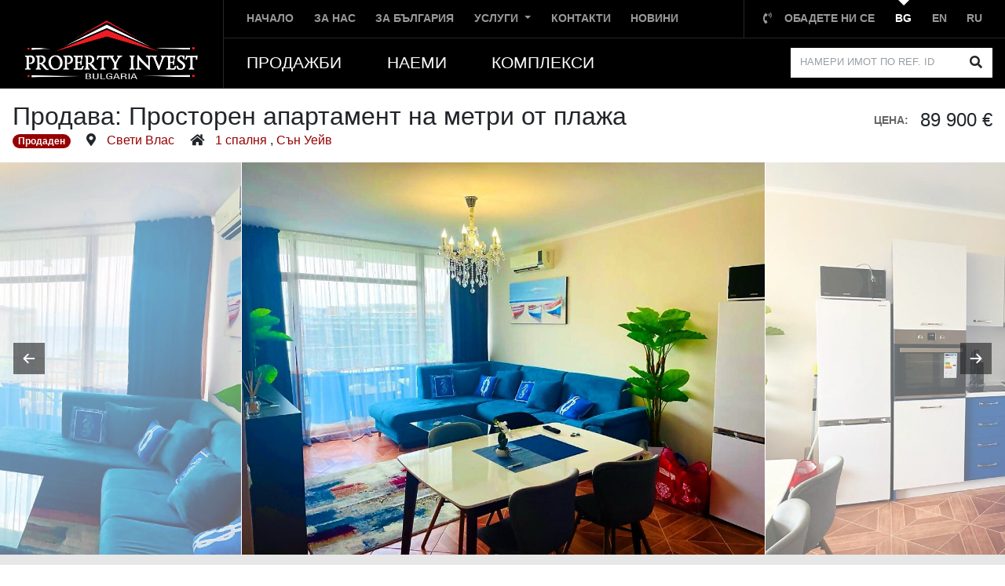

--- FILE ---
content_type: text/html; charset=UTF-8
request_url: https://bgpropertyinvest.com/bulgarian_properties/r1265-prostoren-apartament-na-metri-ot-plazha
body_size: 18215
content:
<!DOCTYPE html>
<html lang="bg">
<head>
        <title>Продава: Просторен апартамент на метри от плажа - BGPropertyInvest.com</title>
    <meta charset="utf-8">
    <meta http-equiv="X-UA-Compatible" content="IE=edge">
    <meta name="viewport" content="width=device-width, initial-scale=1">

    <!-- CSRF Token -->
    <meta name="csrf-token" content="0fIbTp9fDK6Kyn9HnMD3AW4SHKpvSkBtqi85P1oN">

    <link href="https://bgpropertyinvest.com/css/app.css?id=c20105c23ce93ea20a55" rel="stylesheet" type="text/css">

    <link rel="icon" href="https://bgpropertyinvest.com/favicon.ico">
    <meta name="description" content="">
    <meta name="keywords" content="">
    <!--  -->

    <link rel="manifest" href="/manifest.json">
    <link rel="apple-touch-icon" sizes="57x57" href="https://bgpropertyinvest.com/icons/apple-icon-57x57.png">
    <link rel="apple-touch-icon" sizes="60x60" href="https://bgpropertyinvest.com/icons/apple-icon-60x60.png">
    <link rel="apple-touch-icon" sizes="72x72" href="https://bgpropertyinvest.com/icons/apple-icon-72x72.png">
    <link rel="apple-touch-icon" sizes="76x76" href="https://bgpropertyinvest.com/icons/apple-icon-76x76.png">
    <link rel="apple-touch-icon" sizes="114x114" href="https://bgpropertyinvest.com/icons/apple-icon-114x114.png">
    <link rel="apple-touch-icon" sizes="120x120" href="https://bgpropertyinvest.com/icons/apple-icon-120x120.png">
    <link rel="apple-touch-icon" sizes="144x144" href="https://bgpropertyinvest.com/icons/apple-icon-144x144.png">
    <link rel="apple-touch-icon" sizes="152x152" href="https://bgpropertyinvest.com/icons/apple-icon-152x152.png">
    <link rel="apple-touch-icon" sizes="180x180" href="https://bgpropertyinvest.com/icons/apple-icon-180x180.png">
    <link rel="icon" type="image/png" sizes="192x192" href="https://bgpropertyinvest.com/icons/android-icon-192x192.png">
    <link rel="icon" type="image/png" sizes="32x32" href="https://bgpropertyinvest.com/icons/favicon-32x32.png">
    <link rel="icon" type="image/png" sizes="96x96" href="https://bgpropertyinvest.com/icons/favicon-96x96.png">
    <link rel="icon" type="image/png" sizes="16x16" href="https://bgpropertyinvest.com/icons/favicon-16x16.png">
    <meta name="msapplication-TileColor" content="#000000">
    <meta name="msapplication-TileImage" content="https://bgpropertyinvest.com/icons/ms-icon-144x144.png">
    <meta name="theme-color" content="#000000">
    <meta name="author" content="Vladislav Stoitsov, Filip Traikov">
    <meta http-equiv="cleartype" content="on">
    <meta name="robots" content="NOODP,NOYDIR"/>
    <script>
        (function () {
            if (navigator.userAgent.match(/IEMobile\/10\.0/)) {
                var msViewportStyle = document.createElement("style");
                msViewportStyle.appendChild(
                    document.createTextNode("@-ms-viewport{width:auto!important}")
                );
                document.getElementsByTagName("head")[0].appendChild(msViewportStyle);
            }
        })();
    </script>

</head>
<body>
<header>
    <ul class="navbar-nav mr-auto d-md-none pb-0 mt-0 bg-dark">
        <li class="nav-item lang-nav text-right pr-0">
                            <a
                        class=" active"
                        href="https://bgpropertyinvest.com/bulgarian_properties/r1265-prostoren-apartament-na-metri-ot-plazha">bg</a>
                            <a
                        class=" "
                        href="https://bgpropertyinvest.co.uk/bulgarian_properties/r1265-prostoren-apartament-na-metri-ot-plazha">en</a>
                            <a
                        class=" "
                        href="https://bgpropertyinvest.ru/bulgarian_properties/r1265-prostoren-apartament-na-metri-ot-plazha">ru</a>
                    </li>

    </ul>
    <div class="row">
        <div class="col-auto d-none d-md-flex logo">
            <a class="navbar-brand" href="https://bgpropertyinvest.com">
                <img src="https://bgpropertyinvest.com/img/logo-bgpropertyinvest.png?id=bd76f7cac91041c3e348"
                     alt="BG PROPERTY INVEST - Top properties for sale in Bulgaria"/>
            </a>
        </div>
        <div class="col">
            <div class="top-bar d-none d-md-block">
                <!-- Fixed navbar-->
                <nav class="navbar navbar-expand navbar-dark bg-dark">
                    <ul class="navbar-nav mr-auto">
                        <li class="nav-item ">
    <a class="nav-link" href="https://bgpropertyinvest.com">Начало</a>
</li>

            <li class="nav-item">
            <a class="nav-link"
               href="https://bgpropertyinvest.com/page/ABOUT">ЗА НАС</a>
        </li>
                <li class="nav-item">
            <a class="nav-link"
               href="https://bgpropertyinvest.com/page/ABOUT%20BULGARIA">ЗА БЪЛГАРИЯ</a>
        </li>
                <li class="nav-item dropdown">
            <a class="nav-link dropdown-toggle"
               data-toggle="dropdown" href="#">
                УСЛУГИ
            </a>
            <div class="dropdown-menu" aria-labelledby="navbarDropdown">
                                    <a  class="dropdown-item"
                        href="https://bgpropertyinvest.com/page/our-services">Нашите услуги</a>

                                    <a  class="dropdown-item"
                        href="https://bgpropertyinvest.com/page/Furnishing">Обзавеждане</a>

                                    <a  class="dropdown-item"
                        href="https://bgpropertyinvest.com/page/bulgarian%20sitizenship">Българско гражданство</a>

                                    <a  class="dropdown-item"
                        href="https://bgpropertyinvest.com/page/insurance">Застраховки</a>

                                    <a  class="dropdown-item"
                        href="https://bgpropertyinvest.com/page/legal-services">Юридически услуги</a>

                                    <a  class="dropdown-item"
                        href="https://bgpropertyinvest.com/page/accounting%20services">Счетоводни услуги</a>

                                    <a  class="dropdown-item"
                        href="https://bgpropertyinvest.com/page/mortgage">Ипотека</a>

                            </div>
        </li>
                <li class="nav-item">
            <a class="nav-link"
               href="https://bgpropertyinvest.com/page/contact">Контакти</a>
        </li>
    <li class="nav-item ">
    <a class="nav-link" href="https://bgpropertyinvest.com/news">Новини</a>
</li>                    </ul>
                    <ul class="navbar-nav mt-2 mt-md-0">
                        <li class="nav-item">
                            <a class="nav-link" href="tel:+359878505087"><i
                                        class="mr-3 fas fa-phone-volume"></i>Обадете ни се
                            </a>
                        </li>
                                                    <li class="nav-item active">
                                <a class="nav-link"
                                   href="https://bgpropertyinvest.com/bulgarian_properties/r1265-prostoren-apartament-na-metri-ot-plazha">bg</a>
                            </li>
                                                    <li class="nav-item ">
                                <a class="nav-link"
                                   href="https://bgpropertyinvest.co.uk/bulgarian_properties/r1265-prostoren-apartament-na-metri-ot-plazha">en</a>
                            </li>
                                                    <li class="nav-item ">
                                <a class="nav-link"
                                   href="https://bgpropertyinvest.ru/bulgarian_properties/r1265-prostoren-apartament-na-metri-ot-plazha">ru</a>
                            </li>
                                            </ul>
                </nav>
            </div>
            <div class="main-bar">

                <nav class="navbar navbar-expand-md navbar-dark bg-dark">
                    <a class="navbar-brand logo-mobile logo d-inline-block d-md-none" href="https://bgpropertyinvest.com">
                        <img src="https://bgpropertyinvest.com/img/logo-bgpropertyinvest.png?id=bd76f7cac91041c3e348"
                             alt="BG PROPERTY INVEST - Top properties for sale in Bulgaria"/>
                    </a>

                    <button class="navbar-toggler collapsed" type="button" data-toggle="collapse"
                            data-target="#navbarSupportedContent">
                        <span class="hamburger-text">MENU</span>
                        <span id="hamburger">
                <span></span>
                <span></span>
                <span></span>
            </span>
                    </button>


                    <div class="collapse navbar-collapse" id="navbarSupportedContent">
                        <ul class="navbar-nav mr-auto d-md-none pb-0 mb-0">
                            <li class="nav-item ">
    <a class="nav-link" href="https://bgpropertyinvest.com">Начало</a>
</li>

            <li class="nav-item">
            <a class="nav-link"
               href="https://bgpropertyinvest.com/page/ABOUT">ЗА НАС</a>
        </li>
                <li class="nav-item">
            <a class="nav-link"
               href="https://bgpropertyinvest.com/page/ABOUT%20BULGARIA">ЗА БЪЛГАРИЯ</a>
        </li>
                <li class="nav-item dropdown">
            <a class="nav-link dropdown-toggle"
               data-toggle="dropdown" href="#">
                УСЛУГИ
            </a>
            <div class="dropdown-menu" aria-labelledby="navbarDropdown">
                                    <a  class="dropdown-item"
                        href="https://bgpropertyinvest.com/page/our-services">Нашите услуги</a>

                                    <a  class="dropdown-item"
                        href="https://bgpropertyinvest.com/page/Furnishing">Обзавеждане</a>

                                    <a  class="dropdown-item"
                        href="https://bgpropertyinvest.com/page/bulgarian%20sitizenship">Българско гражданство</a>

                                    <a  class="dropdown-item"
                        href="https://bgpropertyinvest.com/page/insurance">Застраховки</a>

                                    <a  class="dropdown-item"
                        href="https://bgpropertyinvest.com/page/legal-services">Юридически услуги</a>

                                    <a  class="dropdown-item"
                        href="https://bgpropertyinvest.com/page/accounting%20services">Счетоводни услуги</a>

                                    <a  class="dropdown-item"
                        href="https://bgpropertyinvest.com/page/mortgage">Ипотека</a>

                            </div>
        </li>
                <li class="nav-item">
            <a class="nav-link"
               href="https://bgpropertyinvest.com/page/contact">Контакти</a>
        </li>
    <li class="nav-item ">
    <a class="nav-link" href="https://bgpropertyinvest.com/news">Новини</a>
</li>                        </ul>
                        <ul class="navbar-nav mr-auto d-md-flex mt-0">
                            <li class="nav-item ">
                                <a class="nav-link"
                                   href="https://bgpropertyinvest.com/search/sale">Продажби</a>
                            </li>
                            <li class="nav-item ">
                                <a class="nav-link"
                                   href="https://bgpropertyinvest.com/search/rent">Наеми</a>
                            </li>
                            <li class="nav-item ">
                                <a class="nav-link"
                                   href="https://bgpropertyinvest.com/search/complexes">Комплекси</a>
                            </li>
                        </ul>
                        <form class="form-inline quick-search">
                            <div class="input-group">
                                <input class="form-control keyword" type="search"
                                       placeholder="Намери имот по Ref. ID">
                                <button class="btn input-group-btn btn-default" type="submit"><i
                                            class="fas fa-search"></i>
                                </button>
                            </div>
                        </form>
                    </div>
                </nav>
            </div>
        </div>
    </div>

</header>
<section class="search">
        <div class="single-property">
        <div class="title-row mb-3">
            <div class="row">
                <div class="col-12 col-md-8">
                    <h1>Продава: Просторен апартамент на метри от плажа</h1>
                    <div class="badge badge-pill badge-primary mr-3 text-white"> Продаден </div>                    <div class="location">
                        <i class="fas fa-map-marker-alt"></i>
                        <a data-toggle="tooltip" data-placement="bottom"
                           title="Покажи всички имоти в Свети Влас"
                           href="https://bgpropertyinvest.com/search/sale/sveti-vlas#results">
                            Свети Влас
                        </a>
                    </div>
                    <div class="property-type">
                        <i class="fas fa-home"></i>
                        <a data-toggle="tooltip" data-placement="bottom"
                           title="Покажи всички имоти 1 спалня в Свети Влас"
                           href="https://bgpropertyinvest.com/search/sale/sveti-vlas/1-spalnq#results">
                            1 спалня</a>
                        , <a data-toggle="tooltip" data-placement="bottom"
                                                         title="Информация за комплекса Сън Уейв"
                                                         href="https://bgpropertyinvest.com/complex/c198-syn-uejv">Сън Уейв</a>
                                            </div>
                </div>
                <div class="col-12 col-md-4">
                    <p class="price text-md-right">
                                                    <small>Цена:</small>
                            89 900 &euro;
                        
                    </p>
                </div>
            </div>
        </div>

        <div id="propertyCarousel" class="owl-carousel owl-theme">
                    <a href="https://bgpropertyinvest.com//uploads/images/R/1265/r1265-prostoren-apartament-na-metri-ot-plazha/1200/51297236060e013b57add329ded61b59.jpg" data-fancybox="gallery" class="item"
               data-srcset="https://bgpropertyinvest.com//uploads/images/R/1265/r1265-prostoren-apartament-na-metri-ot-plazha/800/9ce08ea492dc6c228b313926795eef88.jpg 800w,https://bgpropertyinvest.com//uploads/images/R/1265/r1265-prostoren-apartament-na-metri-ot-plazha/1200/51297236060e013b57add329ded61b59.jpg 1200w,https://bgpropertyinvest.com//uploads/images/R/1265/r1265-prostoren-apartament-na-metri-ot-plazha/1800/2375e1867cc8b5c96a5827c6a9a1b926.jpg 1800w"
               data-caption="<h2>Продава: Просторен апартамент на метри от плажа</h2>">
                <img src="https://bgpropertyinvest.com//uploads/images/R/1265/r1265-prostoren-apartament-na-metri-ot-plazha/1200/51297236060e013b57add329ded61b59.jpg" alt="Продава: Просторен апартамент на метри от плажа"/>
            </a>
                    <a href="https://bgpropertyinvest.com//uploads/images/R/1265/r1265-prostoren-apartament-na-metri-ot-plazha/1200/c985252aa75d4cb0e1384b06673118f2.jpg" data-fancybox="gallery" class="item"
               data-srcset="https://bgpropertyinvest.com//uploads/images/R/1265/r1265-prostoren-apartament-na-metri-ot-plazha/800/938ac56b1a464ce5bb96d7a28475c1e0.jpg 800w,https://bgpropertyinvest.com//uploads/images/R/1265/r1265-prostoren-apartament-na-metri-ot-plazha/1200/c985252aa75d4cb0e1384b06673118f2.jpg 1200w,https://bgpropertyinvest.com//uploads/images/R/1265/r1265-prostoren-apartament-na-metri-ot-plazha/1800/91fd2b5d2ad7d1df54e27c460ce11556.jpg 1800w"
               data-caption="<h2>Продава: Просторен апартамент на метри от плажа</h2>">
                <img src="https://bgpropertyinvest.com//uploads/images/R/1265/r1265-prostoren-apartament-na-metri-ot-plazha/1200/c985252aa75d4cb0e1384b06673118f2.jpg" alt="Продава: Просторен апартамент на метри от плажа"/>
            </a>
                    <a href="https://bgpropertyinvest.com//uploads/images/R/1265/r1265-prostoren-apartament-na-metri-ot-plazha/1200/770d2c012ad0ae8638a8fd26ee042894.jpg" data-fancybox="gallery" class="item"
               data-srcset="https://bgpropertyinvest.com//uploads/images/R/1265/r1265-prostoren-apartament-na-metri-ot-plazha/800/562133467a6a074b005a601c7d8e5f96.jpg 800w,https://bgpropertyinvest.com//uploads/images/R/1265/r1265-prostoren-apartament-na-metri-ot-plazha/1200/770d2c012ad0ae8638a8fd26ee042894.jpg 1200w,https://bgpropertyinvest.com//uploads/images/R/1265/r1265-prostoren-apartament-na-metri-ot-plazha/1800/ca159950d52dc28cc896784e7090e5de.jpg 1800w"
               data-caption="<h2>Продава: Просторен апартамент на метри от плажа</h2>">
                <img src="https://bgpropertyinvest.com//uploads/images/R/1265/r1265-prostoren-apartament-na-metri-ot-plazha/1200/770d2c012ad0ae8638a8fd26ee042894.jpg" alt="Продава: Просторен апартамент на метри от плажа"/>
            </a>
                    <a href="https://bgpropertyinvest.com//uploads/images/R/1265/r1265-prostoren-apartament-na-metri-ot-plazha/1200/b613f70dd55174fbcf6a1f7801152960.jpg" data-fancybox="gallery" class="item"
               data-srcset="https://bgpropertyinvest.com//uploads/images/R/1265/r1265-prostoren-apartament-na-metri-ot-plazha/800/5d6ef1c5b47342c3d68ebbf32bbe1c53.jpg 800w,https://bgpropertyinvest.com//uploads/images/R/1265/r1265-prostoren-apartament-na-metri-ot-plazha/1200/b613f70dd55174fbcf6a1f7801152960.jpg 1200w,https://bgpropertyinvest.com//uploads/images/R/1265/r1265-prostoren-apartament-na-metri-ot-plazha/1800/e1b4ed32c23432665532321f55810cf1.jpg 1800w"
               data-caption="<h2>Продава: Просторен апартамент на метри от плажа</h2>">
                <img src="https://bgpropertyinvest.com//uploads/images/R/1265/r1265-prostoren-apartament-na-metri-ot-plazha/1200/b613f70dd55174fbcf6a1f7801152960.jpg" alt="Продава: Просторен апартамент на метри от плажа"/>
            </a>
                    <a href="https://bgpropertyinvest.com//uploads/images/R/1265/r1265-prostoren-apartament-na-metri-ot-plazha/1200/4194b984300415551c5d58a0ae791e1f.jpg" data-fancybox="gallery" class="item"
               data-srcset="https://bgpropertyinvest.com//uploads/images/R/1265/r1265-prostoren-apartament-na-metri-ot-plazha/800/a17d3f3247350448eb8cbe82a9280075.jpg 800w,https://bgpropertyinvest.com//uploads/images/R/1265/r1265-prostoren-apartament-na-metri-ot-plazha/1200/4194b984300415551c5d58a0ae791e1f.jpg 1200w,https://bgpropertyinvest.com//uploads/images/R/1265/r1265-prostoren-apartament-na-metri-ot-plazha/1800/2a8a3fe3f63da1a8a4085390ec5eb67a.jpg 1800w"
               data-caption="<h2>Продава: Просторен апартамент на метри от плажа</h2>">
                <img src="https://bgpropertyinvest.com//uploads/images/R/1265/r1265-prostoren-apartament-na-metri-ot-plazha/1200/4194b984300415551c5d58a0ae791e1f.jpg" alt="Продава: Просторен апартамент на метри от плажа"/>
            </a>
                    <a href="https://bgpropertyinvest.com//uploads/images/R/1265/r1265-prostoren-apartament-na-metri-ot-plazha/1200/a278ef75c1b031fe24547a7999ce116b.jpg" data-fancybox="gallery" class="item"
               data-srcset="https://bgpropertyinvest.com//uploads/images/R/1265/r1265-prostoren-apartament-na-metri-ot-plazha/800/a5ab0d09f8df82febfcae92fc9fb3e5a.jpg 800w,https://bgpropertyinvest.com//uploads/images/R/1265/r1265-prostoren-apartament-na-metri-ot-plazha/1200/a278ef75c1b031fe24547a7999ce116b.jpg 1200w,https://bgpropertyinvest.com//uploads/images/R/1265/r1265-prostoren-apartament-na-metri-ot-plazha/1800/d867cd6976e975b63d3c3706d205fa83.jpg 1800w"
               data-caption="<h2>Продава: Просторен апартамент на метри от плажа</h2>">
                <img src="https://bgpropertyinvest.com//uploads/images/R/1265/r1265-prostoren-apartament-na-metri-ot-plazha/1200/a278ef75c1b031fe24547a7999ce116b.jpg" alt="Продава: Просторен апартамент на метри от плажа"/>
            </a>
                    <a href="https://bgpropertyinvest.com//uploads/images/R/1265/r1265-prostoren-apartament-na-metri-ot-plazha/1200/24dcc501e553d009a4a48b76aaef5e0e.jpg" data-fancybox="gallery" class="item"
               data-srcset="https://bgpropertyinvest.com//uploads/images/R/1265/r1265-prostoren-apartament-na-metri-ot-plazha/800/c8ea35847f42aacc2876c95ff7c095a4.jpg 800w,https://bgpropertyinvest.com//uploads/images/R/1265/r1265-prostoren-apartament-na-metri-ot-plazha/1200/24dcc501e553d009a4a48b76aaef5e0e.jpg 1200w,https://bgpropertyinvest.com//uploads/images/R/1265/r1265-prostoren-apartament-na-metri-ot-plazha/1800/d59ff73828624fcac8e3dffa522dc938.jpg 1800w"
               data-caption="<h2>Продава: Просторен апартамент на метри от плажа</h2>">
                <img src="https://bgpropertyinvest.com//uploads/images/R/1265/r1265-prostoren-apartament-na-metri-ot-plazha/1200/24dcc501e553d009a4a48b76aaef5e0e.jpg" alt="Продава: Просторен апартамент на метри от плажа"/>
            </a>
                    <a href="https://bgpropertyinvest.com//uploads/images/R/1265/r1265-prostoren-apartament-na-metri-ot-plazha/1200/cf642c0a94c504082472f66127bf594f.jpg" data-fancybox="gallery" class="item"
               data-srcset="https://bgpropertyinvest.com//uploads/images/R/1265/r1265-prostoren-apartament-na-metri-ot-plazha/800/3f15d8e4d47c31d2d8c957104184e5ea.jpg 800w,https://bgpropertyinvest.com//uploads/images/R/1265/r1265-prostoren-apartament-na-metri-ot-plazha/1200/cf642c0a94c504082472f66127bf594f.jpg 1200w,https://bgpropertyinvest.com//uploads/images/R/1265/r1265-prostoren-apartament-na-metri-ot-plazha/1800/86f3ac39d44ee85a3025394327b6778a.jpg 1800w"
               data-caption="<h2>Продава: Просторен апартамент на метри от плажа</h2>">
                <img src="https://bgpropertyinvest.com//uploads/images/R/1265/r1265-prostoren-apartament-na-metri-ot-plazha/1200/cf642c0a94c504082472f66127bf594f.jpg" alt="Продава: Просторен апартамент на метри от плажа"/>
            </a>
            </div>


        <div class="container-fluid info">

            <div class="col-12 col-md-10 m-auto">
                
                <div class="row">
                    <div class="col-12 col-md-6">
                        <h3>Описание</h3>
                        <p><p>Предлагаме Ви за продажба, уникален двустаен апартамент на 50 м от плажа в Свети Влас. &nbsp;</p><p>Апартамента е разположен на втория етаж и е с площ от 88 кв.м. Гледа към морето и пътя. &nbsp;&nbsp;</p><p>Напълно обзаведен и оборудван, готов за нанасяне. &nbsp;&nbsp;</p><p>Чудесна възможност за отдаване под наем целогодишно или сезонно. &nbsp;&nbsp;</p><p>Комплекса е добре поддържан, озеленен с места за отдих, басейн и детска площадка. &nbsp;&nbsp;</p><p>В близост има няколко хранителни магазина, а яхтеното пристанище Марина Диневи е на 10 мин. пеша от комплекса. &nbsp;</p></p>
                    </div>
                    <div class="col-12 col-md-3 advantages">
                                                    <h3>Преимущества</h3>
                            <ul>
                                                                    <li>Басейн</li>
                                                                    <li>Градина</li>
                                                                    <li>Тераса</li>
                                                                    <li>Детска площадка</li>
                                                                    <li>Паркинг</li>
                                                                    <li>Охрана</li>
                                                                    <li>Поддръжка</li>
                                                            </ul>
                                                                            <ul>
                                <li class="separator"><span>Локация</span></li>
                                                                    <li>ПЪРВА ЛИНИЯ МОРЕ</li>
                                                                    <li>В ЛЕТЕН КУРОРТ</li>
                                                                    <li>В ГОЛЯМ ГРАД</li>
                                                                    <li>В РИБОЛОВЕН РАЙОН</li>
                                                                    <li>В ЛОВЕН РАЙОН</li>
                                                            </ul>
                                                                            <ul>
                                <li class="separator"><span>Гледка</span></li>
                                                                    <li>Към море</li>
                                                                    <li>Към плаж</li>
                                                            </ul>
                                                                            <ul>
                                <li class="separator"><span>Локални удобства</span></li>
                                                                    <li>Голф игрище</li>
                                                                    <li>Летище</li>
                                                                    <li>Магазини, Заведения, Ресторанти</li>
                                                                    <li>Парк</li>
                                                                    <li>Плаж</li>
                                                                    <li>СПА център</li>
                                                                    <li>Тенис корт</li>
                                                                    <li>Училище</li>
                                                                    <li>Детска Градина</li>
                                                                    <li>Болница</li>
                                                                    <li>Автобусна спирка</li>
                                                            </ul>
                                            </div>
                    <div class="col-12 col-md-3 features">
                        <a href="#inquiry" class="d-block btn btn-lg btn-primary mb-3">Изпратете запитване</a>

                        <div class="badge badge-pill badge-primary mr-3 text-white"> Продаден </div>                        <div class="line">
                            <div class="label">Ref. ID:</div>
                            <div class="value">R1265</div>
                        </div>
                        <div class="line">
                            <div class="label">Тип на имота:</div>
                            <div class="value">
                                <a data-toggle="tooltip" data-placement="bottom"
                                   title="Покажи всички имоти 1 спалня в Свети Влас"
                                   href="https://bgpropertyinvest.com/search/sale/sveti-vlas/1-spalnq#results">1 спалня</a>
                            </div>
                        </div>

                                                    <div class="line">
                                <div class="label">Комплекс:</div>
                                <div class="value">
                                    <a data-toggle="tooltip" data-placement="bottom"
                                       title="Информация за комплекса Сън Уейв"
                                       href="https://bgpropertyinvest.com/complex/c198-syn-uejv">Сън Уейв</a>
                                </div>
                            </div>

                        
                                                    <div class="line">
                                <div class="label">Цена:</div>
                                <div class="value">
                                    89 900 &euro;
                                </div>
                            </div>
                                                <div class="line">
                            <div class="label">Локация:</div>
                            <div class="value">
                                <a data-toggle="tooltip" data-placement="bottom"
                                   title="Покажи всички имоти в Свети Влас"
                                   href="https://bgpropertyinvest.com/search/sale/sveti-vlas#results">Свети Влас</a>
                            </div>
                        </div>
                                                    <div class="line">
                                <div class="label">Жилищна площ:</div>
                                <div class="value">88.00 м<sup>2</sup></div>
                            </div>
                                                                            <div class="line">
                                <div class="label">Размер на парцела:</div>
                                <div class="value">0.00  м<sup>2</sup></div>
                            </div>
                                                                            <div class="line">
                                <div class="label">Спални:</div>
                                <div class="value">1</div>
                            </div>
                                                                            <div class="line">
                                <div class="label">Бани:</div>
                                <div class="value">1</div>
                            </div>
                                                                            <div class="line">
                                <div class="label">Общо стаи:</div>
                                <div class="value">2</div>
                            </div>
                                                                            <div class="line">
                                <div class="label">Етаж:</div>
                                <div class="value">2 от 7</div>
                            </div>
                                                                            <div class="line">
                                <div class="label">Обзавеждане:</div>
                                <div class="value">Лукс</div>
                            </div>
                                                                            <div class="line">
                                <div class="label">Паркинг:</div>
                                <div class="value">1</div>
                            </div>
                                                                            <div class="line">
                                <div class="label">Етап на завършеност:</div>
                                <div class="value">акт 16</div>
                            </div>
                                                                        <div class="line">
                            <div class="label">Дата на публикуване:</div>
                            <div class="value">16.12.2021</div>
                        </div>
                        <div class="line">
                            <div class="label">Дата на последно обновяване:</div>
                            <div class="value">28.04.2023</div>
                        </div>
                    </div>
                </div>
                
            </div>
        </div>
        <div class="container-fluid text-md-center">

            <div class="col-12 col-md-10 m-auto">

                <div class="property-gallery mt-4 d-flex justify-content-center flex-wrap">
            <a href="https://bgpropertyinvest.com//uploads/images/R/1265/r1265-prostoren-apartament-na-metri-ot-plazha/1200/51297236060e013b57add329ded61b59.jpg" data-fancybox="gallery[1]" class="thumb col-sm-4 col-md-2 col-12"
           data-srcset="https://bgpropertyinvest.com//uploads/images/R/1265/r1265-prostoren-apartament-na-metri-ot-plazha/800/9ce08ea492dc6c228b313926795eef88.jpg 800w,https://bgpropertyinvest.com//uploads/images/R/1265/r1265-prostoren-apartament-na-metri-ot-plazha/1200/51297236060e013b57add329ded61b59.jpg 1200w,https://bgpropertyinvest.com//uploads/images/R/1265/r1265-prostoren-apartament-na-metri-ot-plazha/1800/2375e1867cc8b5c96a5827c6a9a1b926.jpg 1800w"
           data-caption="<h2>1</h2>">
            <img src="https://bgpropertyinvest.com//uploads/images/R/1265/r1265-prostoren-apartament-na-metri-ot-plazha/360/6758d236dcd3a7dc09970033df37a2d8.jpg"/>
        </a>
            <a href="https://bgpropertyinvest.com//uploads/images/R/1265/r1265-prostoren-apartament-na-metri-ot-plazha/1200/c985252aa75d4cb0e1384b06673118f2.jpg" data-fancybox="gallery[1]" class="thumb col-sm-4 col-md-2 col-12"
           data-srcset="https://bgpropertyinvest.com//uploads/images/R/1265/r1265-prostoren-apartament-na-metri-ot-plazha/800/938ac56b1a464ce5bb96d7a28475c1e0.jpg 800w,https://bgpropertyinvest.com//uploads/images/R/1265/r1265-prostoren-apartament-na-metri-ot-plazha/1200/c985252aa75d4cb0e1384b06673118f2.jpg 1200w,https://bgpropertyinvest.com//uploads/images/R/1265/r1265-prostoren-apartament-na-metri-ot-plazha/1800/91fd2b5d2ad7d1df54e27c460ce11556.jpg 1800w"
           data-caption="<h2>1</h2>">
            <img src="https://bgpropertyinvest.com//uploads/images/R/1265/r1265-prostoren-apartament-na-metri-ot-plazha/360/faaac3674d8a9269db3edc787dff8d50.jpg"/>
        </a>
            <a href="https://bgpropertyinvest.com//uploads/images/R/1265/r1265-prostoren-apartament-na-metri-ot-plazha/1200/770d2c012ad0ae8638a8fd26ee042894.jpg" data-fancybox="gallery[1]" class="thumb col-sm-4 col-md-2 col-12"
           data-srcset="https://bgpropertyinvest.com//uploads/images/R/1265/r1265-prostoren-apartament-na-metri-ot-plazha/800/562133467a6a074b005a601c7d8e5f96.jpg 800w,https://bgpropertyinvest.com//uploads/images/R/1265/r1265-prostoren-apartament-na-metri-ot-plazha/1200/770d2c012ad0ae8638a8fd26ee042894.jpg 1200w,https://bgpropertyinvest.com//uploads/images/R/1265/r1265-prostoren-apartament-na-metri-ot-plazha/1800/ca159950d52dc28cc896784e7090e5de.jpg 1800w"
           data-caption="<h2>1</h2>">
            <img src="https://bgpropertyinvest.com//uploads/images/R/1265/r1265-prostoren-apartament-na-metri-ot-plazha/360/a4e2cda751c2372d82b325c3ba70f1bc.jpg"/>
        </a>
            <a href="https://bgpropertyinvest.com//uploads/images/R/1265/r1265-prostoren-apartament-na-metri-ot-plazha/1200/b613f70dd55174fbcf6a1f7801152960.jpg" data-fancybox="gallery[1]" class="thumb col-sm-4 col-md-2 col-12"
           data-srcset="https://bgpropertyinvest.com//uploads/images/R/1265/r1265-prostoren-apartament-na-metri-ot-plazha/800/5d6ef1c5b47342c3d68ebbf32bbe1c53.jpg 800w,https://bgpropertyinvest.com//uploads/images/R/1265/r1265-prostoren-apartament-na-metri-ot-plazha/1200/b613f70dd55174fbcf6a1f7801152960.jpg 1200w,https://bgpropertyinvest.com//uploads/images/R/1265/r1265-prostoren-apartament-na-metri-ot-plazha/1800/e1b4ed32c23432665532321f55810cf1.jpg 1800w"
           data-caption="<h2>1</h2>">
            <img src="https://bgpropertyinvest.com//uploads/images/R/1265/r1265-prostoren-apartament-na-metri-ot-plazha/360/a521df4417bcbf53f3e2af01bbf846a8.jpg"/>
        </a>
            <a href="https://bgpropertyinvest.com//uploads/images/R/1265/r1265-prostoren-apartament-na-metri-ot-plazha/1200/4194b984300415551c5d58a0ae791e1f.jpg" data-fancybox="gallery[1]" class="thumb col-sm-4 col-md-2 col-12"
           data-srcset="https://bgpropertyinvest.com//uploads/images/R/1265/r1265-prostoren-apartament-na-metri-ot-plazha/800/a17d3f3247350448eb8cbe82a9280075.jpg 800w,https://bgpropertyinvest.com//uploads/images/R/1265/r1265-prostoren-apartament-na-metri-ot-plazha/1200/4194b984300415551c5d58a0ae791e1f.jpg 1200w,https://bgpropertyinvest.com//uploads/images/R/1265/r1265-prostoren-apartament-na-metri-ot-plazha/1800/2a8a3fe3f63da1a8a4085390ec5eb67a.jpg 1800w"
           data-caption="<h2>1</h2>">
            <img src="https://bgpropertyinvest.com//uploads/images/R/1265/r1265-prostoren-apartament-na-metri-ot-plazha/360/67c8aa50c259e83b738f1a2f47da0d5e.jpg"/>
        </a>
            <a href="https://bgpropertyinvest.com//uploads/images/R/1265/r1265-prostoren-apartament-na-metri-ot-plazha/1200/a278ef75c1b031fe24547a7999ce116b.jpg" data-fancybox="gallery[1]" class="thumb col-sm-4 col-md-2 col-12"
           data-srcset="https://bgpropertyinvest.com//uploads/images/R/1265/r1265-prostoren-apartament-na-metri-ot-plazha/800/a5ab0d09f8df82febfcae92fc9fb3e5a.jpg 800w,https://bgpropertyinvest.com//uploads/images/R/1265/r1265-prostoren-apartament-na-metri-ot-plazha/1200/a278ef75c1b031fe24547a7999ce116b.jpg 1200w,https://bgpropertyinvest.com//uploads/images/R/1265/r1265-prostoren-apartament-na-metri-ot-plazha/1800/d867cd6976e975b63d3c3706d205fa83.jpg 1800w"
           data-caption="<h2>1</h2>">
            <img src="https://bgpropertyinvest.com//uploads/images/R/1265/r1265-prostoren-apartament-na-metri-ot-plazha/360/9fd4362b3c04cb8dea2d50550131f201.jpg"/>
        </a>
            <a href="https://bgpropertyinvest.com//uploads/images/R/1265/r1265-prostoren-apartament-na-metri-ot-plazha/1200/24dcc501e553d009a4a48b76aaef5e0e.jpg" data-fancybox="gallery[1]" class="thumb col-sm-4 col-md-2 col-12"
           data-srcset="https://bgpropertyinvest.com//uploads/images/R/1265/r1265-prostoren-apartament-na-metri-ot-plazha/800/c8ea35847f42aacc2876c95ff7c095a4.jpg 800w,https://bgpropertyinvest.com//uploads/images/R/1265/r1265-prostoren-apartament-na-metri-ot-plazha/1200/24dcc501e553d009a4a48b76aaef5e0e.jpg 1200w,https://bgpropertyinvest.com//uploads/images/R/1265/r1265-prostoren-apartament-na-metri-ot-plazha/1800/d59ff73828624fcac8e3dffa522dc938.jpg 1800w"
           data-caption="<h2>1</h2>">
            <img src="https://bgpropertyinvest.com//uploads/images/R/1265/r1265-prostoren-apartament-na-metri-ot-plazha/360/f85b7e2cf04d9504abee0afc1d319d15.jpg"/>
        </a>
            <a href="https://bgpropertyinvest.com//uploads/images/R/1265/r1265-prostoren-apartament-na-metri-ot-plazha/1200/cf642c0a94c504082472f66127bf594f.jpg" data-fancybox="gallery[1]" class="thumb col-sm-4 col-md-2 col-12"
           data-srcset="https://bgpropertyinvest.com//uploads/images/R/1265/r1265-prostoren-apartament-na-metri-ot-plazha/800/3f15d8e4d47c31d2d8c957104184e5ea.jpg 800w,https://bgpropertyinvest.com//uploads/images/R/1265/r1265-prostoren-apartament-na-metri-ot-plazha/1200/cf642c0a94c504082472f66127bf594f.jpg 1200w,https://bgpropertyinvest.com//uploads/images/R/1265/r1265-prostoren-apartament-na-metri-ot-plazha/1800/86f3ac39d44ee85a3025394327b6778a.jpg 1800w"
           data-caption="<h2>1</h2>">
            <img src="https://bgpropertyinvest.com//uploads/images/R/1265/r1265-prostoren-apartament-na-metri-ot-plazha/360/06ca75407eefd44de4814d20dd25bf14.jpg"/>
        </a>
                    </div>
<div class="text-center">
    <a href="https://bgpropertyinvest.com/download/r1265-prostoren-apartament-na-metri-ot-plazha" class="btn btn-link">Download</a>
</div>
                <div class="region">
        <h2>Информация за комплекса        </h2>
        <div class="text-center col-md-8 col-12 m-auto">
            <p>„Сън Уейв“ (Sun Wave) е жилищен комплекс от затворен тип на първа линия от морето, който осигурява комфортни и спокойни условия за живот.</p><p>Комплексът се простира на площ от 10 000 кв.м и се състои от четири сгради – всяка с отделен вход и собствен асансьор.</p><p>Богато озеленени площи, алеи за разходка, чудесни басейни и великолепна панорамна гледка към морето и планината – това предлага този страхотен комплекс.</p><p>Общият брой на апартаментите в комплекса е 230, всеки от тях е завършен в степен „до ключ“ – с оборудвани бани със стъклена душ кабина и бойлер.</p><p>Възможно е апартаментите да бъдат заплатени на вноски без лихва, за период до 3 години.</p><p>Можете да се нанесете в жилището след заплащане на 30% от цената му.</p>
        </div>

        
        
        
        
        
        
        
        

        

        <div class="text-center pt-5">
            <a class="btn btn-link"
               href="https://bgpropertyinvest.com/complex/c198-syn-uejv">Повече информация за Сън Уейв</a>
        </div>
    </div>
    
                <div class="region">
    <h2>Повече информация за Свети Влас
    </h2>
    <p>
        <p>Свети Влас е прекрасно курортно градче, разположено в източна България, на 10 км от Несебър и 38 км от Летище Бургас. Градът се намира само на 6 км от най-големия курорт по българското черноморие - Слънчев бряг, но същевременно предлага една съвсем различна атмосфера и е изключително подходящ за почивка на семейства с деца.</p><p>През последните 10 години в Свети Влас бяха построени множество хотели и комплекси и градът се разшири значително, превръщайки се в предпочитано място за отдих и почивка. &nbsp;</p><p>В Свети Влас има голямо разнообразие от места за настаняване с различен дух и архитектура, които предлагат всякакви удобства: басейни и зони за отдих, шезлонги, спа центрове, фитнес зали, отлична анимация за деца и много други. Всичко това привлича туристи от цял свят и те избират да се насладят на своята почивка в &nbsp;този тих и красив град.&nbsp;</p><p>Свети Влас е уникален и със своето местоположение - разположен в полите на най-източната част на Стара планина, на брега на морето. Тази комбинация от море и планина благоприятства за уникален и лечебен климат, който е особено полезен за хора с проблеми с дихателните пътища. Намиращата се наблизо борова гора и морският бриз се съчетават по изключителен начин и допълват магията на този невероятен курорт. Тук пролетта и есента са дълги и топли, а зимата къса и мека.&nbsp;</p><p>За удобство на почиващите във всички комплекси и хотели има фирми, които се грижат за прилежащите площи и техния външен вид. Събуждайки се сутрин, може да не насладите на мириса на прясно окосена трева, преплетен с морския бриз и дъха на гората - една комбинация, която е на наистина мощна и вълшебна.&nbsp;</p><p>Свети Влас е тих и безопасен град, подходящ за деца, тъй като няма големи и оживени пътища, по които да преминават голям брой автомобили. По-голямата част от комплексите и хотелите са предимно от затворен тип, осигуряващи комфорт и сигурност за своите гости. На централната улица на града има много магазини, от където можете да си купите всичко - от плажни принадлежности до качествени стоки и аксесоари за дома.&nbsp;</p><p>Особено забележително е яхтеното пристанище, което се намира в Свети Влас, където може да се насладите на приятна разходка в следобедните часове или вечер. Тук ще откриете многообразие от изискани ресторанти с вкусна средиземноморска кухня, модерни клубове и магазини, както и очарователните яхти на кея, които няма да оставят никой безразличен. Гледката, която се разкрива вечер от яхтеното пристанище е просто невероятна - светлините на Несебър, Слънчев бряг и Бургас от другата страна на брега. &nbsp;</p><p>Свети Влас е характерен с широката си плажна ивица, пясъчни плажове с фин жълт пясък, чиста морска вода, барове на плажа, чадъри, шезлонги и липсата на голям брой хора - всичко, което е необходимо за една незабравима и релаксираща морска почивка. Тези характеристики превръщат курорта в райско кътче, което ще очарова и най-взискателните гости. &nbsp;</p><p>В непосредствена близост до морския бряг са разположени луксозни жилищни комплекси с впечатляваща архитектура, които функционират целогодишно.&nbsp;</p><p>Близо до яхтеното пристанище, сред поддържани зелени площи е построена красива православна църква. &nbsp;</p><p>В Свети Влас има училище и детска градина за тези, които живеят тук през цялата година. Населението на града е около 6000 души. &nbsp;</p><p>Според българското законодателство строителството и ремонтните дейности през лятото са забранени, така че нищо няма да попречи на Вашата почивка в този прекрасен курортен град.&nbsp;</p>
    </p>
    <div class="region-gallery  d-flex justify-content-center flex-wrap">
                    <a href="https://bgpropertyinvest.com//uploads/images//sveti-vlas/1200/6897afa9e15e5157599976176670c7a4.jpg" data-fancybox="gallery-region" data-caption="<h2>Свети Влас</h2>"
               class="thumb col-sm-4 col-md-2 col-12"
               data-srcset="https://bgpropertyinvest.com//uploads/images//sveti-vlas/800/1165f9d45adf762b1ed89ddd2eafe228.jpg 800w,https://bgpropertyinvest.com//uploads/images//sveti-vlas/1200/6897afa9e15e5157599976176670c7a4.jpg 1200w,https://bgpropertyinvest.com//uploads/images//sveti-vlas/1800/e9c894480e392215a37993a5d6a785d2.jpg 1800w">
                <img src="https://bgpropertyinvest.com//uploads/images//sveti-vlas/360/99ea9454fd5b03844eeb9f5256559cde.jpg"/>
            </a>
                    <a href="https://bgpropertyinvest.com//uploads/images//sveti-vlas/1200/83bcf5cb7abba5d347badbac4faad250.jpg" data-fancybox="gallery-region" data-caption="<h2>Свети Влас</h2>"
               class="thumb col-sm-4 col-md-2 col-12"
               data-srcset="https://bgpropertyinvest.com//uploads/images//sveti-vlas/800/753efead13ffe39f77eb2912748ce63a.jpg 800w,https://bgpropertyinvest.com//uploads/images//sveti-vlas/1200/83bcf5cb7abba5d347badbac4faad250.jpg 1200w,https://bgpropertyinvest.com//uploads/images//sveti-vlas/1800/57a936a1488104b96a0729b1e94eca86.jpg 1800w">
                <img src="https://bgpropertyinvest.com//uploads/images//sveti-vlas/360/2ef80c7b8b69d61fad5b3af436533c3e.jpg"/>
            </a>
                    <a href="https://bgpropertyinvest.com//uploads/images//sveti-vlas/1200/66b53fbb3ab3e5606b9b8d129180c3f2.jpg" data-fancybox="gallery-region" data-caption="<h2>Свети Влас</h2>"
               class="thumb col-sm-4 col-md-2 col-12"
               data-srcset="https://bgpropertyinvest.com//uploads/images//sveti-vlas/800/49197fbbd02ee5c5ccbf7f73381c4afb.jpg 800w,https://bgpropertyinvest.com//uploads/images//sveti-vlas/1200/66b53fbb3ab3e5606b9b8d129180c3f2.jpg 1200w,https://bgpropertyinvest.com//uploads/images//sveti-vlas/1800/572273483aca9c9ac93d6d311e6f1433.jpg 1800w">
                <img src="https://bgpropertyinvest.com//uploads/images//sveti-vlas/360/79ad1e52f5de9b89893be4dea7a06050.jpg"/>
            </a>
                    <a href="https://bgpropertyinvest.com//uploads/images//sveti-vlas/1200/06203d6977e23740c0d7e653f758346d.jpg" data-fancybox="gallery-region" data-caption="<h2>Свети Влас</h2>"
               class="thumb col-sm-4 col-md-2 col-12"
               data-srcset="https://bgpropertyinvest.com//uploads/images//sveti-vlas/800/78567d9679469a4ad38015640230eab5.jpg 800w,https://bgpropertyinvest.com//uploads/images//sveti-vlas/1200/06203d6977e23740c0d7e653f758346d.jpg 1200w,https://bgpropertyinvest.com//uploads/images//sveti-vlas/1800/bb7e5a0adb36181c9698e1846fdf53c3.jpg 1800w">
                <img src="https://bgpropertyinvest.com//uploads/images//sveti-vlas/360/9f53b18e6baaafbda5157510e68be3c5.jpg"/>
            </a>
                    <a href="https://bgpropertyinvest.com//uploads/images//sveti-vlas/1200/f5e64f693e1c81d4c5e10b8c9bba683d.jpg" data-fancybox="gallery-region" data-caption="<h2>Свети Влас</h2>"
               class="thumb col-sm-4 col-md-2 col-12"
               data-srcset="https://bgpropertyinvest.com//uploads/images//sveti-vlas/800/fea2c703013afa3443e886e0ea2ebe8c.jpg 800w,https://bgpropertyinvest.com//uploads/images//sveti-vlas/1200/f5e64f693e1c81d4c5e10b8c9bba683d.jpg 1200w,https://bgpropertyinvest.com//uploads/images//sveti-vlas/1800/0058bc97d17786614ac613e1c3b717c2.jpg 1800w">
                <img src="https://bgpropertyinvest.com//uploads/images//sveti-vlas/360/04e73fcd1c8dce45fb5155c4fbe2ee1f.jpg"/>
            </a>
                    <a href="https://bgpropertyinvest.com//uploads/images//sveti-vlas/1200/5a385a135ac8039d5df3c60f215058ea.jpg" data-fancybox="gallery-region" data-caption="<h2>Свети Влас</h2>"
               class="thumb col-sm-4 col-md-2 col-12"
               data-srcset="https://bgpropertyinvest.com//uploads/images//sveti-vlas/800/e1d733278ff6e523bcc16cabfde6b269.jpg 800w,https://bgpropertyinvest.com//uploads/images//sveti-vlas/1200/5a385a135ac8039d5df3c60f215058ea.jpg 1200w,https://bgpropertyinvest.com//uploads/images//sveti-vlas/1800/de6415659a39add5680948e299285db2.jpg 1800w">
                <img src="https://bgpropertyinvest.com//uploads/images//sveti-vlas/360/6b0099b5869777fe6a2c3ff0f14761b7.jpg"/>
            </a>
                    <a href="https://bgpropertyinvest.com//uploads/images//sveti-vlas/1200/437dfd03b15ef6e28ce44545ebd4519d.jpg" data-fancybox="gallery-region" data-caption="<h2>Свети Влас</h2>"
               class="thumb col-sm-4 col-md-2 col-12"
               data-srcset="https://bgpropertyinvest.com//uploads/images//sveti-vlas/800/e1772f49acd46e6e8e4ad31ef7e6f2e2.jpg 800w,https://bgpropertyinvest.com//uploads/images//sveti-vlas/1200/437dfd03b15ef6e28ce44545ebd4519d.jpg 1200w,https://bgpropertyinvest.com//uploads/images//sveti-vlas/1800/b1c7f1d7b59fb3f037c8db4522da4451.jpg 1800w">
                <img src="https://bgpropertyinvest.com//uploads/images//sveti-vlas/360/470073780b03ecb8ce60c8a578ac5aa9.jpg"/>
            </a>
                    <a href="https://bgpropertyinvest.com//uploads/images//sveti-vlas/1200/e1df341c834b2f9004f2278e5a674bde.jpg" data-fancybox="gallery-region" data-caption="<h2>Свети Влас</h2>"
               class="thumb col-sm-4 col-md-2 col-12"
               data-srcset="https://bgpropertyinvest.com//uploads/images//sveti-vlas/800/83976b29e287693bfd5fc53709836753.jpg 800w,https://bgpropertyinvest.com//uploads/images//sveti-vlas/1200/e1df341c834b2f9004f2278e5a674bde.jpg 1200w,https://bgpropertyinvest.com//uploads/images//sveti-vlas/1800/90e5660a8fae25d8cf14e8c74d60b74f.jpg 1800w">
                <img src="https://bgpropertyinvest.com//uploads/images//sveti-vlas/360/77dab4fc2abda827a9de9cd300e1997f.jpg"/>
            </a>
                    <a href="https://bgpropertyinvest.com//uploads/images//sveti-vlas/1200/e2d204fa013c3e0d4e9c5d3955560881.jpg" data-fancybox="gallery-region" data-caption="<h2>Свети Влас</h2>"
               class="thumb col-sm-4 col-md-2 col-12"
               data-srcset="https://bgpropertyinvest.com//uploads/images//sveti-vlas/800/53cbccff0b2d8849c4073d4194e8fedf.jpg 800w,https://bgpropertyinvest.com//uploads/images//sveti-vlas/1200/e2d204fa013c3e0d4e9c5d3955560881.jpg 1200w,https://bgpropertyinvest.com//uploads/images//sveti-vlas/1800/ba6d9ad1d85fce0d468a8c42636278f4.jpg 1800w">
                <img src="https://bgpropertyinvest.com//uploads/images//sveti-vlas/360/6446a83a4b71f2e50e23fb7610d47e4a.jpg"/>
            </a>
                    <a href="https://bgpropertyinvest.com//uploads/images//sveti-vlas/1200/877b306dc8ba36568428a11e306a5af9.jpg" data-fancybox="gallery-region" data-caption="<h2>Свети Влас</h2>"
               class="thumb col-sm-4 col-md-2 col-12"
               data-srcset="https://bgpropertyinvest.com//uploads/images//sveti-vlas/800/b1f4695db5329aef053d6df404b0b507.jpg 800w,https://bgpropertyinvest.com//uploads/images//sveti-vlas/1200/877b306dc8ba36568428a11e306a5af9.jpg 1200w,https://bgpropertyinvest.com//uploads/images//sveti-vlas/1800/086961d6e9aebc67d1573af212428237.jpg 1800w">
                <img src="https://bgpropertyinvest.com//uploads/images//sveti-vlas/360/f57759c8877163c99c6c0cb3a5bec577.jpg"/>
            </a>
                    <a href="https://bgpropertyinvest.com//uploads/images//sveti-vlas/1200/d0a1476cef6c2fbcff9b672bfc12bb6e.jpg" data-fancybox="gallery-region" data-caption="<h2>Свети Влас</h2>"
               class="thumb col-sm-4 col-md-2 col-12"
               data-srcset="https://bgpropertyinvest.com//uploads/images//sveti-vlas/800/b2459f2e44c468fd01b240d8ac1c30d1.jpg 800w,https://bgpropertyinvest.com//uploads/images//sveti-vlas/1200/d0a1476cef6c2fbcff9b672bfc12bb6e.jpg 1200w,https://bgpropertyinvest.com//uploads/images//sveti-vlas/1800/c2437352f9e5bde5d802ec94aa0d3a58.jpg 1800w">
                <img src="https://bgpropertyinvest.com//uploads/images//sveti-vlas/360/c63378e2e4b0effffe4f7d5a21863565.jpg"/>
            </a>
                    <a href="https://bgpropertyinvest.com//uploads/images//sveti-vlas/1200/7368623f64f165ca4e7de126d30dc6b9.jpg" data-fancybox="gallery-region" data-caption="<h2>Свети Влас</h2>"
               class="thumb col-sm-4 col-md-2 col-12"
               data-srcset="https://bgpropertyinvest.com//uploads/images//sveti-vlas/800/38a7d47cfebee78f11a5779192257444.jpg 800w,https://bgpropertyinvest.com//uploads/images//sveti-vlas/1200/7368623f64f165ca4e7de126d30dc6b9.jpg 1200w,https://bgpropertyinvest.com//uploads/images//sveti-vlas/1800/1f17eb7e1ff966da219ded4510976a23.jpg 1800w">
                <img src="https://bgpropertyinvest.com//uploads/images//sveti-vlas/360/4e2c2f9684a60b22703a69072d62bf84.jpg"/>
            </a>
                    <a href="https://bgpropertyinvest.com//uploads/images//sveti-vlas/1200/1760a0784340459d5dd82973031c9a54.jpg" data-fancybox="gallery-region" data-caption="<h2>Свети Влас</h2>"
               class="thumb col-sm-4 col-md-2 col-12"
               data-srcset="https://bgpropertyinvest.com//uploads/images//sveti-vlas/800/d9ace4be0c67984c2fcc0ecc70acff79.jpg 800w,https://bgpropertyinvest.com//uploads/images//sveti-vlas/1200/1760a0784340459d5dd82973031c9a54.jpg 1200w,https://bgpropertyinvest.com//uploads/images//sveti-vlas/1800/787fbc10de8e477fabaca9551e558dd1.jpg 1800w">
                <img src="https://bgpropertyinvest.com//uploads/images//sveti-vlas/360/3e294a3679cbd95b4e32beaa2fc425c2.jpg"/>
            </a>
                    <a href="https://bgpropertyinvest.com//uploads/images//sveti-vlas/1200/6cc4b4ec3271819c1bb6cee354e7428d.jpg" data-fancybox="gallery-region" data-caption="<h2>Свети Влас</h2>"
               class="thumb col-sm-4 col-md-2 col-12"
               data-srcset="https://bgpropertyinvest.com//uploads/images//sveti-vlas/800/0c98ba46a1431103c26c6bd8b58e7fa7.jpg 800w,https://bgpropertyinvest.com//uploads/images//sveti-vlas/1200/6cc4b4ec3271819c1bb6cee354e7428d.jpg 1200w,https://bgpropertyinvest.com//uploads/images//sveti-vlas/1800/2fd45ad125dc3c888c59b7aa37185d84.jpg 1800w">
                <img src="https://bgpropertyinvest.com//uploads/images//sveti-vlas/360/7aaac2e48e125bf77f4457c90a648bc1.jpg"/>
            </a>
                    <a href="https://bgpropertyinvest.com//uploads/images//sveti-vlas/1200/68fb08df6fe79d7d8f8f1064e31c5275.jpg" data-fancybox="gallery-region" data-caption="<h2>Свети Влас</h2>"
               class="thumb col-sm-4 col-md-2 col-12"
               data-srcset="https://bgpropertyinvest.com//uploads/images//sveti-vlas/800/a78b6c82963090d7826dd245d0f0ad8c.jpg 800w,https://bgpropertyinvest.com//uploads/images//sveti-vlas/1200/68fb08df6fe79d7d8f8f1064e31c5275.jpg 1200w,https://bgpropertyinvest.com//uploads/images//sveti-vlas/1800/a33c168b788065c3d9b9a7e51d3b6b10.jpg 1800w">
                <img src="https://bgpropertyinvest.com//uploads/images//sveti-vlas/360/511986fbf8056dc83ad91fcae00a2940.jpg"/>
            </a>
            </div>
</div>


<div class="links mt-4">
            
        <a class="btn btn-link"
           href="https://bgpropertyinvest.com/search/sale/sveti-vlas/1-spalnq#results">
            Вижте всички обяви за 1 спалня
            в Свети Влас
            (294)
        </a>
    </div>
                <br><a  id="inquiry"></a>
<h2 class="text-md-center" id="inquiry">Изпратете запитване</h2>
<form class="text-left request-form col-md-8 col-12 m-auto" onsubmit="return false;">
    <div id="my_name_wrap" style="display:none;">
<input name="my_name" type="text" value="" id="my_name"/>
<input name="my_time" type="text" value="eyJpdiI6IlM1WllmUnlxeW5uZnVNVnhhbFdcL2F3PT0iLCJ2YWx1ZSI6IlwvTXBTY0tleEJcL2dyMmw1d1VyYUI4UT09IiwibWFjIjoiNmJkNDAzYjJjMTg2NjczMzA5YWZkNzM2ZjU5ZGYxOWJjOGYxMWM4Zjg1MjVkNzQ0ZjlkNGE5YTE1MzliNmJjNSJ9"/>
</div>

    <div class="loading" style="display: none;">
        <div class="loading-overlay"></div>
        <div class="loading-spinner"></div>
        <div class="loading-text">Вашето запитване се изпраща ...<br>
            <small>Моля изчакайте!</small>        </div>
    </div>
    <div class="form-row">
        <div class="form-group col-md-6">
            <label for="inputPassword4">Вашето име <span class="badge badge-danger">Задължително</span> </label>
            <input type="text" class="form-control" id="inputPassword4" name="name" required>
        </div>
        <div class="form-group col-md-6">
            <label for="inputEmail4">Ел. поща <span class="badge badge-danger">Задължително</span></label>
            <input type="email" class="form-control" id="inputEmail4" name="email" required>
        </div>
    </div>
    <div class="form-row">
        <div class="form-group col-md-6">
            <label for="inputAddress">Телефонен номер</label>
            <input type="text" class="form-control" id="inputAddress" name="phone">
        </div>
        <div class="form-group col-md-6">
            <label for="inputAddress2">Държава</label>
            <select class="show-tick form-control " data-live-search="true" name="country">
                <option></option>
                <option>Afghanistan</option>
                <option>Åland Islands</option>
                <option>Albania</option>
                <option>Algeria</option>
                <option>American Samoa</option>
                <option>Andorra</option>
                <option>Angola</option>
                <option>Anguilla</option>
                <option>Antarctica</option>
                <option>Antigua and Barbuda</option>
                <option>Argentina</option>
                <option>Armenia</option>
                <option>Aruba</option>
                <option>Australia</option>
                <option>Austria</option>
                <option>Azerbaijan</option>
                <option>Bahamas</option>
                <option>Bahrain</option>
                <option>Bangladesh</option>
                <option>Barbados</option>
                <option>Belarus</option>
                <option>Belgium</option>
                <option>Belize</option>
                <option>Benin</option>
                <option>Bermuda</option>
                <option>Bhutan</option>
                <option>Bolivia, Plurinational State of</option>
                <option>Bonaire, Sint Eustatius and Saba</option>
                <option>Bosnia and Herzegovina</option>
                <option>Botswana</option>
                <option>Bouvet Island</option>
                <option>Brazil</option>
                <option>British Indian Ocean Territory</option>
                <option>Brunei Darussalam</option>
                <option>Bulgaria</option>
                <option>Burkina Faso</option>
                <option>Burundi</option>
                <option>Cambodia</option>
                <option>Cameroon</option>
                <option>Canada</option>
                <option>Cape Verde</option>
                <option>Cayman Islands</option>
                <option>Central African Republic</option>
                <option>Chad</option>
                <option>Chile</option>
                <option>China</option>
                <option>Christmas Island</option>
                <option>Cocos (Keeling) Islands</option>
                <option>Colombia</option>
                <option>Comoros</option>
                <option>Congo</option>
                <option>Congo, the Democratic Republic of the</option>
                <option>Cook Islands</option>
                <option>Costa Rica</option>
                <option>Côte d'Ivoire</option>
                <option>Croatia</option>
                <option>Cuba</option>
                <option>Curaçao</option>
                <option>Cyprus</option>
                <option>Czech Republic</option>
                <option>Denmark</option>
                <option>Djibouti</option>
                <option>Dominica</option>
                <option>Dominican Republic</option>
                <option>Ecuador</option>
                <option>Egypt</option>
                <option>El Salvador</option>
                <option>Equatorial Guinea</option>
                <option>Eritrea</option>
                <option>Estonia</option>
                <option>Ethiopia</option>
                <option>Falkland Islands (Malvinas)</option>
                <option>Faroe Islands</option>
                <option>Fiji</option>
                <option>Finland</option>
                <option>France</option>
                <option>French Guiana</option>
                <option>French Polynesia</option>
                <option>French Southern Territories</option>
                <option>Gabon</option>
                <option>Gambia</option>
                <option>Georgia</option>
                <option>Germany</option>
                <option>Ghana</option>
                <option>Gibraltar</option>
                <option>Greece</option>
                <option>Greenland</option>
                <option>Grenada</option>
                <option>Guadeloupe</option>
                <option>Guam</option>
                <option>Guatemala</option>
                <option>Guernsey</option>
                <option>Guinea</option>
                <option>Guinea-Bissau</option>
                <option>Guyana</option>
                <option>Haiti</option>
                <option>Heard Island and McDonald Islands</option>
                <option>Holy See (Vatican City State)</option>
                <option>Honduras</option>
                <option>Hong Kong</option>
                <option>Hungary</option>
                <option>Iceland</option>
                <option>India</option>
                <option>Indonesia</option>
                <option>Iran, Islamic Republic of</option>
                <option>Iraq</option>
                <option>Ireland</option>
                <option>Isle of Man</option>
                <option>Israel</option>
                <option>Italy</option>
                <option>Jamaica</option>
                <option>Japan</option>
                <option>Jersey</option>
                <option>Jordan</option>
                <option>Kazakhstan</option>
                <option>Kenya</option>
                <option>Kiribati</option>
                <option>Korea, Democratic People's Republic of</option>
                <option>Korea, Republic of</option>
                <option>Kuwait</option>
                <option>Kyrgyzstan</option>
                <option>Lao People's Democratic Republic</option>
                <option>Latvia</option>
                <option>Lebanon</option>
                <option>Lesotho</option>
                <option>Liberia</option>
                <option>Libya</option>
                <option>Liechtenstein</option>
                <option>Lithuania</option>
                <option>Luxembourg</option>
                <option>Macao</option>
                <option>Macedonia, the former Yugoslav Republic of</option>
                <option>Madagascar</option>
                <option>Malawi</option>
                <option>Malaysia</option>
                <option>Maldives</option>
                <option>Mali</option>
                <option>Malta</option>
                <option>Marshall Islands</option>
                <option>Martinique</option>
                <option>Mauritania</option>
                <option>Mauritius</option>
                <option>Mayotte</option>
                <option>Mexico</option>
                <option>Micronesia, Federated States of</option>
                <option>Moldova, Republic of</option>
                <option>Monaco</option>
                <option>Mongolia</option>
                <option>Montenegro</option>
                <option>Montserrat</option>
                <option>Morocco</option>
                <option>Mozambique</option>
                <option>Myanmar</option>
                <option>Namibia</option>
                <option>Nauru</option>
                <option>Nepal</option>
                <option>Netherlands</option>
                <option>New Caledonia</option>
                <option>New Zealand</option>
                <option>Nicaragua</option>
                <option>Niger</option>
                <option>Nigeria</option>
                <option>Niue</option>
                <option>Norfolk Island</option>
                <option>Northern Mariana Islands</option>
                <option>Norway</option>
                <option>Oman</option>
                <option>Pakistan</option>
                <option>Palau</option>
                <option>Palestinian Territory, Occupied</option>
                <option>Panama</option>
                <option>Papua New Guinea</option>
                <option>Paraguay</option>
                <option>Peru</option>
                <option>Philippines</option>
                <option>Pitcairn</option>
                <option>Poland</option>
                <option>Portugal</option>
                <option>Puerto Rico</option>
                <option>Qatar</option>
                <option>Réunion</option>
                <option>Romania</option>
                <option>Russian Federation</option>
                <option>Rwanda</option>
                <option>Saint Barthélemy</option>
                <option>Saint Helena, Ascension and Tristan da Cunha</option>
                <option>Saint Kitts and Nevis</option>
                <option>Saint Lucia</option>
                <option>Saint Martin (French part)</option>
                <option>Saint Pierre and Miquelon</option>
                <option>Saint Vincent and the Grenadines</option>
                <option>Samoa</option>
                <option>San Marino</option>
                <option>Sao Tome and Principe</option>
                <option>Saudi Arabia</option>
                <option>Senegal</option>
                <option>Serbia</option>
                <option>Seychelles</option>
                <option>Sierra Leone</option>
                <option>Singapore</option>
                <option>Sint Maarten (Dutch part)</option>
                <option>Slovakia</option>
                <option>Slovenia</option>
                <option>Solomon Islands</option>
                <option>Somalia</option>
                <option>South Africa</option>
                <option>South Georgia and the South Sandwich Islands</option>
                <option>South Sudan</option>
                <option>Spain</option>
                <option>Sri Lanka</option>
                <option>Sudan</option>
                <option>Suriname</option>
                <option>Svalbard and Jan Mayen</option>
                <option>Swaziland</option>
                <option>Sweden</option>
                <option>Switzerland</option>
                <option>Syrian Arab Republic</option>
                <option>Taiwan, Province of China</option>
                <option>Tajikistan</option>
                <option>Tanzania, United Republic of</option>
                <option>Thailand</option>
                <option>Timor-Leste</option>
                <option>Togo</option>
                <option>Tokelau</option>
                <option>Tonga</option>
                <option>Trinidad and Tobago</option>
                <option>Tunisia</option>
                <option>Turkey</option>
                <option>Turkmenistan</option>
                <option>Turks and Caicos Islands</option>
                <option>Tuvalu</option>
                <option>Uganda</option>
                <option>Ukraine</option>
                <option>United Arab Emirates</option>
                <option>United Kingdom</option>
                <option>United States</option>
                <option>United States Minor Outlying Islands</option>
                <option>Uruguay</option>
                <option>Uzbekistan</option>
                <option>Vanuatu</option>
                <option>Venezuela, Bolivarian Republic of</option>
                <option>Viet Nam</option>
                <option>Virgin Islands, British</option>
                <option>Virgin Islands, U.S.</option>
                <option>Wallis and Futuna</option>
                <option>Western Sahara</option>
                <option>Yemen</option>
                <option>Zambia</option>
                <option>Zimbabwe</option>
            </select>
        </div>
    </div>
    <div class="form-group">
        <label for="inputAddress2">Съобщение / Питане <span class="badge badge-danger">Задължително</span></label>
        <textarea class="form-control" rows="5" required name="message"></textarea>
    </div>
    <div class="form-group">
        <div class="form-check">
            <input class="form-check-input" type="checkbox" id="gridCheck" name="subscribe_to_newsletter" value="true">
            <label class="form-check-label" for="gridCheck">
                Абонирайте се за нашият бюлетин и получавайте интересни новини от пазара на имоти в България и нашите топ оферти преди всички.            </label>
        </div>
    </div>

    <input type="hidden" name="subject" value="https://bgpropertyinvest.com/bulgarian_properties/r1265-prostoren-apartament-na-metri-ot-plazha">
    <div class="text-center">
        <button type="submit" class="btn btn-primary btn-lg">Изпратете!</button>
    </div>
</form>
            </div>
        </div>
    </div>
</section>

<footer>
    <div class="container">
        <div class="d-none d-md-block">
            <div class="col-4 m-auto"><a class="navbar-brand logo" href="#">BG PROPERTY INVEST
                    <small>Top properties for sale in Bulgaria</small>
                </a></div>
            <div class="row">
                <div class="col-3">
                    <h2>За компанията</h2>
                    <ul>

                                                    
                                <li class="nav-item">
                                    <a class="nav-link"
                                       href="https://bgpropertyinvest.com/page/ABOUT">ЗА НАС</a>
                                </li>
                                                                                
                                <li class="nav-item">
                                    <a class="nav-link"
                                       href="https://bgpropertyinvest.com/page/ABOUT%20BULGARIA">ЗА БЪЛГАРИЯ</a>
                                </li>
                                                                                                                                    
                                <li class="nav-item">
                                    <a class="nav-link"
                                       href="https://bgpropertyinvest.com/page/contact">Контакти</a>
                                </li>
                                                                            <li class="nav-item "><a class="nav-link"
                                                 href="https://bgpropertyinvest.com/sitemap">Карта на сайта</a>
                        </li>
                        <li class="nav-item "><a class="nav-link"
                                                 href="https://bgpropertyinvest.com/news">Новини</a>
                        </li>

                    </ul>
                    <div class="mt-3"></div>
                                                                                                                                                                <h2>УСЛУГИ</h2>
                            <ul>
                                                                    <li class="nav-item">
                                        <a class="nav-link"
                                           href="https://bgpropertyinvest.com/page/our-services">Нашите услуги</a>
                                    </li>
                                                                    <li class="nav-item">
                                        <a class="nav-link"
                                           href="https://bgpropertyinvest.com/page/Furnishing">Обзавеждане</a>
                                    </li>
                                                                    <li class="nav-item">
                                        <a class="nav-link"
                                           href="https://bgpropertyinvest.com/page/bulgarian%20sitizenship">Българско гражданство</a>
                                    </li>
                                                                    <li class="nav-item">
                                        <a class="nav-link"
                                           href="https://bgpropertyinvest.com/page/insurance">Застраховки</a>
                                    </li>
                                                                    <li class="nav-item">
                                        <a class="nav-link"
                                           href="https://bgpropertyinvest.com/page/legal-services">Юридически услуги</a>
                                    </li>
                                                                    <li class="nav-item">
                                        <a class="nav-link"
                                           href="https://bgpropertyinvest.com/page/accounting%20services">Счетоводни услуги</a>
                                    </li>
                                                                    <li class="nav-item">
                                        <a class="nav-link"
                                           href="https://bgpropertyinvest.com/page/mortgage">Ипотека</a>
                                    </li>
                                                            </ul>
                                                                                        
                </div>
                <div class="col-3">
                    <h2>Търсене</h2>
                    <ul>
                        <li class="nav-item active"><a class="nav-link"
                                                       href="https://bgpropertyinvest.com/search/sale">Продажби</a>
                        </li>
                        <li class="nav-item"><a class="nav-link"
                                                href="https://bgpropertyinvest.com/search/rent">Наеми</a>
                        </li>
                        <li class="nav-item"><a class="nav-link"
                                                href="https://bgpropertyinvest.com/search/complexes">Комплекси</a>
                        </li>
                    </ul>
                    <h2 class="mt-4">Бюлетин</h2>
<p style="font-size: 13px;line-height: 1.2;color: #999;"><label for="newsletterSmallEmail">Абонирайте се за нашият бюлетин и получавайте интересни новини от пазара на имоти в България и нашите топ оферти преди всички.</label></p>
<form onsubmit="return false;" method="post" id="newsletterSmallForm">
    <input type="hidden" name="csrf_token" value="0fIbTp9fDK6Kyn9HnMD3AW4SHKpvSkBtqi85P1oN">
    <div id="my_name_wrap" style="display:none;">
<input name="my_name" type="text" value="" id="my_name"/>
<input name="my_time" type="text" value="eyJpdiI6ImhueW5SUENYTDRaVGdYSFBQREQwdUE9PSIsInZhbHVlIjoiM3l4TUdNeHJLdUoyd0Y2am1qK0V2dz09IiwibWFjIjoiMzI1NjE2MTNiM2NiY2IxNjYyNWZjYzBhZTE1M2ZkZjQ0YWJhYzgwZWMwNjg2OWYxZjM1MDg4YjUzNDFiMjRlNCJ9"/>
</div>
    <div class="loading d-none">Моля изчакайте докато заявката ви се обработва ...</div>
    <div class="input-group mb-2">
        <input class="form-control" type="text" id="newsletterSmallEmail" name="email" placeholder="your@email.com">
    </div>
    <input class="btn btn-large btn-primary" type="submit" value="Абонирайте се!" disabled="">
</form>
                </div>
                <div class="col-5 offset-1">
                    <h2>Имоти в България</h2>
                    <ul style="column-count: 2;">
                                                    <li class="nav-item">
                                <a class="nav-link"
                                   href="https://bgpropertyinvest.com/search/sale/apartament">
                                    Апартамент</a>
                            </li>
                                                    <li class="nav-item">
                                <a class="nav-link"
                                   href="https://bgpropertyinvest.com/search/sale/kyshta">
                                    Къща, Вила</a>
                            </li>
                                                    <li class="nav-item">
                                <a class="nav-link"
                                   href="https://bgpropertyinvest.com/search/sale/ofis">
                                    Офис</a>
                            </li>
                                                    <li class="nav-item">
                                <a class="nav-link"
                                   href="https://bgpropertyinvest.com/search/sale/magazin">
                                    Магазин</a>
                            </li>
                                                    <li class="nav-item">
                                <a class="nav-link"
                                   href="https://bgpropertyinvest.com/search/sale/sklad">
                                    Склад</a>
                            </li>
                                                    <li class="nav-item">
                                <a class="nav-link"
                                   href="https://bgpropertyinvest.com/search/sale/restorant,-bar">
                                    Ресторант, Бар</a>
                            </li>
                                                    <li class="nav-item">
                                <a class="nav-link"
                                   href="https://bgpropertyinvest.com/search/sale/hotel">
                                    Хотел</a>
                            </li>
                                                    <li class="nav-item">
                                <a class="nav-link"
                                   href="https://bgpropertyinvest.com/search/sale/parceli-v-regulaciq">
                                    Парцели</a>
                            </li>
                                                    <li class="nav-item">
                                <a class="nav-link"
                                   href="https://bgpropertyinvest.com/search/sale/promishleni-parceli">
                                    Промишлени парцели</a>
                            </li>
                                                    <li class="nav-item">
                                <a class="nav-link"
                                   href="https://bgpropertyinvest.com/search/sale/zemedelska-zemq">
                                    Земеделска земя</a>
                            </li>
                                                    <li class="nav-item">
                                <a class="nav-link"
                                   href="https://bgpropertyinvest.com/search/sale/investicionni-proekti">
                                    Инвестиционни проекти</a>
                            </li>
                                                    <li class="nav-item">
                                <a class="nav-link"
                                   href="https://bgpropertyinvest.com/search/sale/garazh">
                                    Гараж</a>
                            </li>
                                                    <li class="nav-item">
                                <a class="nav-link"
                                   href="https://bgpropertyinvest.com/search/sale/spa-centers">
                                    Спа и Уелнес центрове</a>
                            </li>
                                            </ul>
                </div>
            </div>
        </div>
        <div class="col-12 pt-md-5 m-auto">
            <p class="text-md-center copyright">&copy; Фестивал ЕООД 2018. Всички права запазени.
                <br>
                info@bgpropertyinvest.com, Phone: <a href="tel:+35955425000">(+359)554-25-000</a>
Address: Bulgaria,  Sunny Beach, Main Road, complex Michelle, office 1            </p>
            <p class="text-strong  text-center">Developed by <a href="https://stoitsov.net"
                                                                target="_blank">Stoitsov.net</a> & <a
                        href="https://filiptraikov.com/" target="_blank">Filip Traikov</a></p>
        </div>
    </div>
</footer>
<script>
    window.i18n = {"admin-strings":{"name":"\u0418\u043c\u0435","plural_name":"\u0418\u043c\u0435 (\u043c\u043d\u043e\u0436\u0435\u0441\u0442\u0432\u0435\u043d\u043e \u0447\u0438\u0441\u043b\u043e)","title":"\u0417\u0430\u0433\u043b\u0430\u0432\u0438\u0435","is_default":"\u041f\u043e \u043f\u043e\u0434\u0440\u0430\u0437\u0431\u0438\u0440\u0430\u043d\u0435"},"complex":{"complex":"\u041a\u043e\u043c\u043f\u043b\u0435\u043a\u0441","info_about":"\u0418\u043d\u0444\u043e\u0440\u043c\u0430\u0446\u0438\u044f \u0437\u0430 \u043a\u043e\u043c\u043f\u043b\u0435\u043a\u0441\u0430","more_info":"\u041f\u043e\u0432\u0435\u0447\u0435 \u0438\u043d\u0444\u043e\u0440\u043c\u0430\u0446\u0438\u044f \u0437\u0430","price_from_text":"\u0426\u0435\u043d\u0438 \u043d\u0430 \u0438\u043c\u043e\u0442\u0438\u0442\u0435 \u0432 \u043a\u043e\u043c\u043f\u043b\u0435\u043a\u0441\u0430","living_area_from":"\u041a\u0432\u0430\u0434\u0440\u0430\u0442\u0443\u0440\u0430 \u043d\u0430 \u0438\u043c\u043e\u0442\u0438\u0442\u0435 \u0432 \u043a\u043e\u043c\u043f\u043b\u0435\u043a\u0441\u0430","from":"\u043e\u0442","starting_at":"\u0417\u0430\u043f\u043e\u0447\u0432\u0430\u0449\u0430\u0442\u0430 \u043e\u0442","to":"\u0434\u043e","example_properties":"\u041e\u0440\u0438\u0435\u043d\u0442\u0438\u0440\u043e\u0432\u044a\u0447\u043d\u0438 \u0446\u0435\u043d\u0438 \u043d\u0430 \u0438\u043c\u043e\u0442\u0438 \u0432 \u043a\u043e\u043c\u043f\u043b\u0435\u043a\u0441\u0430"},"news":{"published_on":"\u041f\u0443\u0431\u043b\u0438\u043a\u0443\u0432\u0430\u043d\u0430 \u043d\u0430","read_more":"\u041f\u0440\u043e\u0447\u0435\u0442\u0438 \u0446\u044f\u043b\u0430\u0442\u0430 \u043d\u043e\u0432\u0438\u043d\u0430","back_to_all":"\u0412\u044a\u0440\u043d\u0435\u0442\u0435 \u0441\u0435 \u043d\u0430\u0437\u0430\u0434 \u043a\u044a\u043c \u0432\u0441\u0438\u0447\u043a\u0438 \u043d\u043e\u0432\u0438\u043d\u0438"},"pagination":{"first":"\u041f\u044a\u0440\u0432\u0430 \u0441\u0442\u0440\u0430\u043d\u0438\u0446\u0430","previous":"&laquo; \u041f\u0440\u0435\u0434\u0438\u0448\u043d\u0430","next":"\u0421\u043b\u0435\u0434\u0432\u0430\u0449\u0430 &raquo;","last":"\u041f\u043e\u0441\u043b\u0435\u0434\u043d\u0430 \u0441\u0442\u0440\u0430\u043d\u0438\u0446\u0430"},"property":{"price_from":"\u0426\u0435\u043d\u0430 \u043e\u0442","properties":"\u0438\u043c\u043e\u0442\u0438","description":"\u041e\u043f\u0438\u0441\u0430\u043d\u0438\u0435","distribution":"\u0420\u0430\u0437\u043f\u0440\u0435\u0434\u0435\u043b\u0435\u043d\u0438\u0435","advantages":"\u041f\u0440\u0435\u0438\u043c\u0443\u0449\u0435\u0441\u0442\u0432\u0430","location":"\u041b\u043e\u043a\u0430\u0446\u0438\u044f","view":"\u0413\u043b\u0435\u0434\u043a\u0430","features":"\u041e\u0441\u043e\u0431\u0435\u043d\u043e\u0441\u0442\u0438","amenities":"\u041b\u043e\u043a\u0430\u043b\u043d\u0438 \u0443\u0434\u043e\u0431\u0441\u0442\u0432\u0430","ref_id":"Ref. ID","type":"\u0422\u0438\u043f \u043d\u0430 \u0438\u043c\u043e\u0442\u0430","living_area":"\u0416\u0438\u043b\u0438\u0449\u043d\u0430 \u043f\u043b\u043e\u0449","garden":"\u0420\u0430\u0437\u043c\u0435\u0440 \u043d\u0430 \u043f\u0430\u0440\u0446\u0435\u043b\u0430","bedrooms":"\u0421\u043f\u0430\u043b\u043d\u0438","baths":"\u0411\u0430\u043d\u0438","total_rooms":"\u041e\u0431\u0449\u043e \u0441\u0442\u0430\u0438","floor":"\u0415\u0442\u0430\u0436","furnishing":"\u041e\u0431\u0437\u0430\u0432\u0435\u0436\u0434\u0430\u043d\u0435","parking":"\u041f\u0430\u0440\u043a\u0438\u043d\u0433","stage":"\u0415\u0442\u0430\u043f \u043d\u0430 \u0437\u0430\u0432\u044a\u0440\u0448\u0435\u043d\u043e\u0441\u0442","exposition":"\u0418\u0437\u0433\u043b\u0435\u0434","sqm":"\u043c<sup>2<\/sup>","price":"\u0426\u0435\u043d\u0430","send_inquiry":"\u0418\u0437\u043f\u0440\u0430\u0442\u0438 \u0437\u0430\u043f\u0438\u0442\u0432\u0430\u043d\u0435","date_published":"\u0414\u0430\u0442\u0430 \u043d\u0430 \u043f\u0443\u0431\u043b\u0438\u043a\u0443\u0432\u0430\u043d\u0435","date_updated":"\u0414\u0430\u0442\u0430 \u043d\u0430 \u043f\u043e\u0441\u043b\u0435\u0434\u043d\u043e \u043e\u0431\u043d\u043e\u0432\u044f\u0432\u0430\u043d\u0435","discounted_price":"\u041d\u0430\u043c\u0430\u043b\u0435\u043d\u0430 \u0446\u0435\u043d\u0430","top_offer":"\u0422\u043e\u043f \u043e\u0444\u0435\u0440\u0442\u0430","exclusive_offer_short":"\u0415\u043a\u0441\u043b\u0443\u0437\u0438\u0432\u043d\u043e","gallery":"\u0413\u0430\u043b\u0435\u0440\u0438\u044f","all_for":"\u041f\u043e\u043a\u0430\u0436\u0438 \u0432\u0441\u0438\u0447\u043a\u0438 \u0438\u043c\u043e\u0442\u0438","status":{"available":"\u0421\u0432\u043e\u0431\u043e\u0434\u0435\u043d","sold":"\u041f\u0440\u043e\u0434\u0430\u0434\u0435\u043d","reserved":"\u0417\u0430\u043f\u0430\u0437\u0435\u043d"}},"search":{"sale":"\u0417\u0430 \u043f\u0440\u043e\u0434\u0430\u0436\u0431\u0430","rent":"\u041e\u0442\u0434\u0430\u0432\u0430\u043d\u0438 \u043f\u043e\u0434 \u043d\u0430\u0435\u043c","region":"\u041e\u0431\u043b\u0430\u0441\u0442","all_regions":"\u0426\u044f\u043b\u0430 \u0411\u044a\u043b\u0433\u0430\u0440\u0438\u044f","and":"\u0438","price_min":"\u0441 \u043c\u0438\u043d\u0438\u043c\u0430\u043b\u043d\u0430 \u0446\u0435\u043d\u0430","price_max":"\u0441 \u043c\u0430\u043a\u0441\u0438\u043c\u0430\u043b\u043d\u0430 \u0446\u0435\u043d\u0430","price_between":"\u0441 \u0446\u0435\u043d\u0430 \u043c\u0435\u0436\u0434\u0443","complexes":"\u0422\u044a\u0440\u0441\u0435\u043d\u0435 \u043d\u0430 \u0437\u0430\u0442\u0432\u043e\u0440\u0435\u043d\u0438 \u043a\u043e\u043c\u043f\u043b\u0435\u043a\u0441\u0438 \u0432 \u0411\u044a\u043b\u0433\u0430\u0440\u0438\u044f","area_min":"\u0438 \u043c\u0438\u043d\u0438\u043c\u0430\u043b\u043d\u0430 \u0436\u0438\u043b\u0438\u0449\u043d\u0430 \u043f\u043b\u043e\u0449","area_max":"\u0438 \u043c\u0430\u043a\u0441\u0438\u043c\u0430\u043b\u043d\u0430 \u0436\u0438\u043b\u0438\u0449\u043d\u0430 \u043f\u043b\u043e\u0449","area_between":"\u0438 \u0436\u0438\u043b\u0438\u0449\u043d\u0430 \u043f\u043b\u043e\u0449 \u043c\u0435\u0436\u0434\u0443","top_offers":"\u0442\u043e\u043f \u043e\u0444\u0435\u0440\u0442\u0438 \u0437\u0430","exclusive_offers":"\u0435\u043a\u0441\u043b\u0443\u0437\u0438\u0432\u043d\u0438 \u043e\u0444\u0435\u0440\u0442\u0438 \u0437\u0430","top_exclusive_offers":"\u0442\u043e\u043f \u0438 \u0435\u043a\u0441\u043b\u0443\u0437\u0438\u0432\u043d\u0438 \u043e\u0444\u0435\u0440\u0442\u0438 \u0437\u0430","no_results_found":"\u041d\u044f\u043c\u0430 \u043d\u0430\u043c\u0435\u0440\u0435\u043d\u0438 \u0440\u0435\u0437\u0443\u043b\u0442\u0430\u0442\u0438","sort_by":"\u0421\u043e\u0440\u0442\u0438\u0440\u0430\u043d\u0435 \u043f\u043e","newest":"\u041d\u0430\u0439-\u043d\u043e\u0432\u0438\u0442\u0435 \u043e\u0442\u0433\u043e\u0440\u0435","price_low_high":"\u041d\u0430\u0439-\u0441\u043a\u044a\u043f\u0438\u0442\u0435 \u043e\u0442\u0433\u043e\u0440\u0435","price_high_low":"\u041d\u0430\u0439-\u0435\u0432\u0442\u0438\u043d\u0438\u0442\u0435 \u043e\u0442\u0433\u043e\u0440\u0435","discounted_percent":"\u041d\u0430\u0439-\u043d\u0430\u043c\u0430\u043b\u0435\u043d\u0438\u0442\u0435 (%)","total":"\u0412\u0441\u0438\u0447\u043a\u043e","properties":"\u0438\u043c\u043e\u0442\u0430","form":{"title":"\u0422\u044a\u0440\u0441\u0435\u043d\u0435 \u043d\u0430 \u0438\u043c\u043e\u0442\u0438 \u0432 \u0411\u044a\u043b\u0433\u0430\u0440\u0438\u044f","price_from":"\u0426\u0435\u043d\u0430 \u043e\u0442","price_to":"\u0434\u043e","area_from":"\u041f\u043b\u043e\u0449 \u043e\u0442","area_to":"\u0434\u043e","select_bedrooms":"\u0411\u0440\u043e\u0439 \u0441\u043f\u0430\u043b\u043d\u0438","top_offers":"\u0422\u043e\u043f \u043e\u0444\u0435\u0440\u0442\u0438","exclusive_offers":"\u0415\u043a\u0441\u043b\u0443\u0437\u0438\u0432\u043d\u0438 \u043e\u0444\u0435\u0440\u0442\u0438","bedroom":"\u0441\u043f\u0430\u043b\u043d\u044f","bedrooms":"\u0441\u043f\u0430\u043b\u043d\u0438","expand":"\u0420\u0430\u0437\u0448\u0438\u0440\u0435\u043d\u043e \u0442\u044a\u0440\u0441\u0435\u043d\u0435","collapse":"\u041e\u043f\u0440\u043e\u0441\u0442\u0435\u043d\u043e \u0442\u044a\u0440\u0441\u0435\u043d\u0435"},"in":"\u0432"},"website":{"search":{"form":{"search":"\u0422\u044a\u0440\u0441\u0435\u043d\u0435","location":"\u0418\u0437\u0431\u0435\u0440\u0435\u0442\u0435 \u043b\u043e\u043a\u0430\u0446\u0438\u044f","title":"\u0422\u044a\u0440\u0441\u0435\u043d\u0435 \u043d\u0430 \u0438\u043c\u043e\u0442\u0438 \u0432 \u0411\u044a\u043b\u0433\u0430\u0440\u0438\u044f","price":{"min":"\u0426\u0435\u043d\u0430 \u043e\u0442","max":"\u0426\u0435\u043d\u0430 \u0434\u043e"},"area":{"min":"\u041f\u043b\u043e\u0449 \u043e\u0442","max":"\u041f\u043b\u043e\u0449 \u0434\u043e"},"type":"\u0418\u0437\u0431\u0435\u0440\u0435\u0442\u0435 \u0442\u0438\u043f \u043d\u0430 \u0438\u043c\u043e\u0442\u0430"},"region":"\u041e\u0431\u043b\u0430\u0441\u0442","byrefid":"\u041d\u0430\u043c\u0435\u0440\u0438 \u0438\u043c\u043e\u0442 \u043f\u043e Ref. ID","norefid":"\u041d\u044f\u043c\u0430 \u043d\u0430\u043c\u0435\u0440\u0435\u043d \u0438\u043c\u043e\u0442 \u0441 Ref. ID: %s","sale":"\u041f\u0440\u043e\u0434\u0430\u0436\u0431\u0438","rent":"\u041d\u0430\u0435\u043c\u0438","complexes":"\u041a\u043e\u043c\u043f\u043b\u0435\u043a\u0441\u0438"},"properties":{"apartments":"\u0410\u043f\u0430\u0440\u0442\u0430\u043c\u0435\u043d\u0442\u0438","houses":"\u041a\u044a\u0449\u0438","land":"\u041f\u0430\u0440\u0446\u0435\u043b\u0438","penthouses":"\u041c\u0435\u0437\u043e\u043d\u0435\u0442\u0438","complexes":"\u041a\u043e\u043c\u043f\u043b\u0435\u043a\u0441\u0438","info":{"bedrooms":"\u0421\u043f\u0430\u043b\u043d\u0438","floor":"\u0415\u0442\u0430\u0436"}},"newsletter":{"subscribe_text":"\u0410\u0431\u043e\u043d\u0438\u0440\u0430\u0439\u0442\u0435 \u0441\u0435 \u0437\u0430 \u043d\u0430\u0448\u0438\u044f\u0442 \u0431\u044e\u043b\u0435\u0442\u0438\u043d \u0438 \u043f\u043e\u043b\u0443\u0447\u0430\u0432\u0430\u0439\u0442\u0435 \u0438\u043d\u0442\u0435\u0440\u0435\u0441\u043d\u0438 \u043d\u043e\u0432\u0438\u043d\u0438 \u043e\u0442 \u043f\u0430\u0437\u0430\u0440\u0430 \u043d\u0430 \u0438\u043c\u043e\u0442\u0438 \u0432 \u0411\u044a\u043b\u0433\u0430\u0440\u0438\u044f \u0438 \u043d\u0430\u0448\u0438\u0442\u0435 \u0442\u043e\u043f \u043e\u0444\u0435\u0440\u0442\u0438 \u043f\u0440\u0435\u0434\u0438 \u0432\u0441\u0438\u0447\u043a\u0438.","subscribe":"\u0410\u0431\u043e\u043d\u0438\u0440\u0430\u0439\u0442\u0435 \u0441\u0435!","processing":"\u041c\u043e\u043b\u044f \u0438\u0437\u0447\u0430\u043a\u0430\u0439\u0442\u0435 \u0434\u043e\u043a\u0430\u0442\u043e \u0437\u0430\u044f\u0432\u043a\u0430\u0442\u0430 \u0432\u0438 \u0441\u0435 \u043e\u0431\u0440\u0430\u0431\u043e\u0442\u0432\u0430 ...","title":"\u0411\u044e\u043b\u0435\u0442\u0438\u043d"},"footer":{"copyright":"&copy; \u0424\u0435\u0441\u0442\u0438\u0432\u0430\u043b \u0415\u041e\u041e\u0414 2018. \u0412\u0441\u0438\u0447\u043a\u0438 \u043f\u0440\u0430\u0432\u0430 \u0437\u0430\u043f\u0430\u0437\u0435\u043d\u0438.","contacts":"info@bgpropertyinvest.com, Phone: <a href=\"tel:+35955425000\">(+359)554-25-000<\/a>\nAddress: Bulgaria,  Sunny Beach, Main Road, complex Michelle, office 1","company":"\u0417\u0430 \u043a\u043e\u043c\u043f\u0430\u043d\u0438\u044f\u0442\u0430","search":"\u0422\u044a\u0440\u0441\u0435\u043d\u0435","properties":"\u0418\u043c\u043e\u0442\u0438 \u0432 \u0411\u044a\u043b\u0433\u0430\u0440\u0438\u044f"},"request":{"name":"\u0412\u0430\u0448\u0435\u0442\u043e \u0438\u043c\u0435","phone":"\u0422\u0435\u043b\u0435\u0444\u043e\u043d\u0435\u043d \u043d\u043e\u043c\u0435\u0440","email":"\u0415\u043b. \u043f\u043e\u0449\u0430","country":"\u0414\u044a\u0440\u0436\u0430\u0432\u0430","message":"\u0421\u044a\u043e\u0431\u0449\u0435\u043d\u0438\u0435 \/ \u041f\u0438\u0442\u0430\u043d\u0435","required":"\u0417\u0430\u0434\u044a\u043b\u0436\u0438\u0442\u0435\u043b\u043d\u043e","sending":"\u0412\u0430\u0448\u0435\u0442\u043e \u0437\u0430\u043f\u0438\u0442\u0432\u0430\u043d\u0435 \u0441\u0435 \u0438\u0437\u043f\u0440\u0430\u0449\u0430 ...<br>\n            <small>\u041c\u043e\u043b\u044f \u0438\u0437\u0447\u0430\u043a\u0430\u0439\u0442\u0435!<\/small>"},"misc":{"more":"\u041f\u043e\u043a\u0430\u0436\u0438 \u043f\u043e\u0432\u0435\u0447\u0435","all_top_offers":"\u0412\u0441\u0438\u0447\u043a\u0438 \u0442\u043e\u043f \u043e\u0444\u0435\u0440\u0442\u0438","yes":"\u0414\u0430","no":"\u041d\u0435","in":"\u0432"},"geographical":{"directions":{"east":"\u0418\u0437\u0442\u043e\u043a","west":"\u0417\u0430\u043f\u0430\u0434","north":"\u0421\u0435\u0432\u0435\u0440","south":"\u042e\u0433"}},"sitemap":"\u041a\u0430\u0440\u0442\u0430 \u043d\u0430 \u0441\u0430\u0439\u0442\u0430","subscribe_success":"\u0412\u0438\u0435 \u0443\u0441\u043f\u0435\u0448\u043d\u043e \u0441\u0435 \u0430\u0431\u043e\u043d\u0438\u0440\u0430\u0445\u0442\u0435 \u0437\u0430 \u043d\u0430\u0448\u0438\u044f\u0442 \u0431\u044e\u043b\u0435\u0442\u0438\u043d!","inquiry_success_title":"\u0423\u0441\u043f\u0435\u0448\u043d\u043e \u0438\u0437\u043f\u0440\u0430\u0442\u0435\u043d\u043e!","all_offers":"\u0412\u0438\u0436\u0442\u0435 \u0432\u0441\u0438\u0447\u043a\u0438 \u043e\u0431\u044f\u0432\u0438","for":"\u0437\u0430","inquiry_success_msg":"\u0412\u0430\u0448\u0435\u0442\u043e \u0437\u0430\u043f\u0438\u0442\u0432\u0430\u043d\u0435 \u0431\u0435 \u0438\u0437\u043f\u0440\u0430\u0442\u0435\u043d\u043e \u0443\u0441\u043f\u0435\u0448\u043d\u043e \u0438 \u0435\u0434\u0438\u043d \u043e\u0442 \u043d\u0430\u0448\u0438\u0442\u0435 \u043f\u0440\u0435\u0434\u0441\u0442\u0430\u0432\u0438\u0442\u0435\u043b\u0438 \u0449\u0435 \u0441\u0435 \u0441\u0432\u044a\u0440\u0436\u0435 \u0441 \u0432\u0430\u0441 \u0432\u044a\u0437\u043c\u043e\u0436\u043d\u043e \u043d\u0430\u0439-\u0441\u043a\u043e\u0440\u043e!","fail":"\u0412\u044a\u0437\u043d\u0438\u043a\u043d\u0430 \u0433\u0440\u0435\u0448\u043a\u0430! \u041c\u043e\u043b\u044f \u043e\u043f\u0438\u0442\u0430\u0439\u0442\u0435 \u043f\u043e-\u043a\u044a\u0441\u043d\u043e.","fail_title":"\u041e\u043f\u0430 ...","in":"\u0432","for_sale":"\u041f\u0440\u043e\u0434\u0430\u0432\u0430","info_about":"\u041f\u043e\u0432\u0435\u0447\u0435 \u0438\u043d\u0444\u043e\u0440\u043c\u0430\u0446\u0438\u044f \u0437\u0430","send_request":"\u0418\u0437\u043f\u0440\u0430\u0442\u0435\u0442\u0435 \u0437\u0430\u043f\u0438\u0442\u0432\u0430\u043d\u0435","send_request_btn":"\u0418\u0437\u043f\u0440\u0430\u0442\u0435\u0442\u0435!","from":"\u043e\u0442","date_format":"d.m.Y","home":{"top_offers":"\u0422\u043e\u043f \u043e\u0444\u0435\u0440\u0442\u0438","exclusive_offers":"\u0415\u043a\u0441\u043a\u043b\u0443\u0437\u0438\u0432\u043d\u0438 \u043e\u0444\u0435\u0440\u0442\u0438","index":"\u041d\u0430\u0447\u0430\u043b\u043e","title":"\u0422\u043e\u043f \u0438\u043c\u043e\u0442\u0438 \u0437\u0430 \u043f\u0440\u043e\u0434\u0430\u0436\u0431\u0430 \u0438 \u043f\u043e\u0434 \u043d\u0430\u0435\u043c \u0432 \u0411\u044a\u043b\u0433\u0430\u0440\u0438\u044f","meta_description":"\u0438\u043c\u043e\u0442\u0438 \u0437\u0430 \u043f\u0440\u043e\u0434\u0430\u0436\u0431\u0430 - \u043a\u044a\u0449\u0438, \u0437\u0435\u043c\u044f, \u0430\u043f\u0430\u0440\u0442\u0430\u043c\u0435\u043d\u0442\u0438, \u0432\u0438\u043b\u0438, \u0442\u044a\u0440\u0433\u043e\u0432\u0441\u043a\u0438 \u0438\u043c\u043e\u0442\u0438, \u0437\u0435\u043c\u0435\u0434\u0435\u043b\u0441\u043a\u0430 \u0437\u0435\u043c\u044f, \u0445\u043e\u0442\u0435\u043b\u0438, \u0438\u043d\u0434\u0443\u0441\u0442\u0440\u0438\u0430\u043b\u043d\u0438 \u0438\u043c\u043e\u0442\u0438","keywords":"\u0438\u043c\u043e\u0442\u0438 \u0437\u0430 \u043f\u0440\u043e\u0434\u0430\u0436\u0431\u0430, \u043a\u044a\u0449\u0438, \u0437\u0435\u043c\u044f, \u0430\u043f\u0430\u0440\u0442\u0430\u043c\u0435\u043d\u0442\u0438, \u0432\u0438\u043b\u0438, \u0442\u044a\u0440\u0433\u043e\u0432\u0441\u043a\u0438 \u0438\u043c\u043e\u0442\u0438, \u0437\u0435\u043c\u0435\u0434\u0435\u043b\u0441\u043a\u0430 \u0437\u0435\u043c\u044f, \u0445\u043e\u0442\u0435\u043b\u0438, \u0438\u043d\u0434\u0443\u0441\u0442\u0440\u0438\u0430\u043b\u043d\u0438 \u0438\u043c\u043e\u0442\u0438","call":"\u041e\u0431\u0430\u0434\u0435\u0442\u0435 \u043d\u0438 \u0441\u0435"},"news":{"index":"\u041d\u043e\u0432\u0438\u043d\u0438"},"for_rent":"\u041f\u043e\u0434 \u043d\u0430\u0435\u043c"}}</script>
<script src="https://bgpropertyinvest.com/js/app.js?id=83f7db86fe34027c3527"></script>


    <script>
        window.language = 'bg';
    </script>
    
<script>
    if ('serviceWorker' in navigator && 'PushManager' in window) {
        window.addEventListener('load', function () {
            navigator.serviceWorker.register('/service-worker.js').then(function (registration) {
                // Registration was successful
                console.log('ServiceWorker registration successful with scope: ', registration.scope);
            }, function (err) {
                // registration failed :(
                console.log('ServiceWorker registration failed: ', err);
            });
        });
    }
</script>

<!-- Global site tag (gtag.js) - Google Analytics -->
    <script async src="https://www.googletagmanager.com/gtag/js?id=UA-119388968-1"></script>
    <script>
        window.dataLayer = window.dataLayer || [];
        function gtag() {
            dataLayer.push(arguments);
        }
        gtag('js', new Date());
        gtag('config', 'UA-119388968-1', {
            'linker': {
                'domains': ['bgpropertyinvest.com','bgpropertyinvest.ru','bgpropertyinvest.co.uk','bgpropertyinvest.it']
            }
        });
    </script>
</body>
</html>